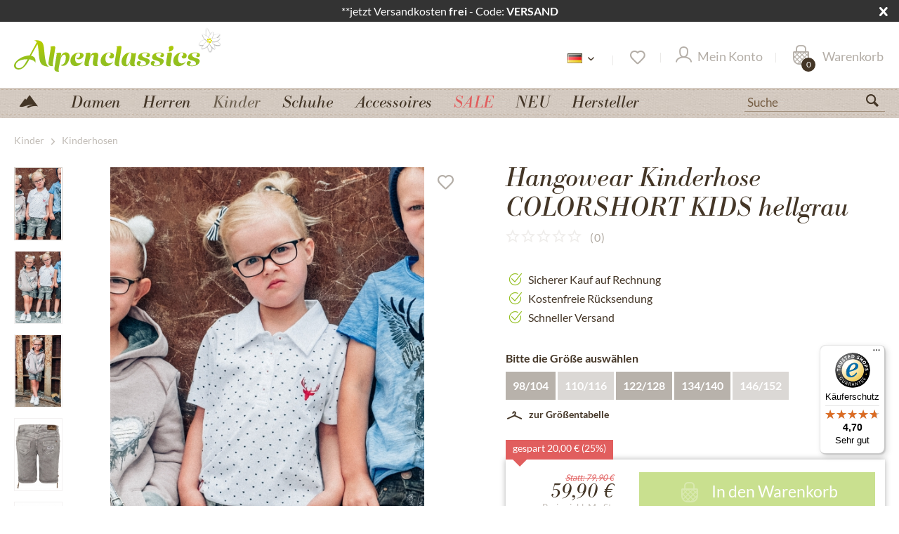

--- FILE ---
content_type: text/html; charset=UTF-8
request_url: https://www.alpenclassics.de/kinderhose-colorshort-kids-hellgrau-13308
body_size: 23996
content:
<!DOCTYPE html>
<html class="no-js" lang="de" itemscope="itemscope" itemtype="https://schema.org/WebPage">
<head>
<script type="text/javascript" src="/custom/plugins/PixEnhancedEcommerce/Resources/views/frontend/_public/src/js/cookie_management.js"></script>
<script type="text/javascript">
var all_declined = document.cookie.match('(^|;)\\s*' + "cookieDeclined" + '\\s*=\\s*([^;]+)');
var all_allowed = document.cookie.match('(^|;)\\s*' + "allowCookie" + '\\s*=\\s*([^;]+)');
var cookie_preferences = document.cookie.match('(^|;)\\s*' + "cookiePreferences" + '\\s*=\\s*([^;]+)');
var is_preference_set = false;
var use_cookie = 1;
use_cookie = 2;
if(cookie_preferences && JSON.stringify(cookie_preferences).indexOf("\\\"_ga\\\",\\\"active\\\":true") > 0) {
is_preference_set = true;
}
var idCutted = "G-W4046QXFMH".substring(2, "G-W4046QXFMH".length);
var _gat_cookie_name = "_gat_gtag_G-W4046QXFMH".replace(/-/g, "_");
var _ga_cookie_name = "_ga_" + idCutted;
if(!is_preference_set && (use_cookie === 1) && !all_allowed) {
deleteCookie(_gat_cookie_name);
deleteCookie("_ga");
deleteCookie("_gid");
deleteCookie(_ga_cookie_name);
}
</script>
<script type="text/plain" class="cmplazyload" data-cmp-vendor="s26" async src="https://www.googletagmanager.com/gtag/js?id=G-W4046QXFMH"></script>
<script type="text/javascript">
function gtag() {
dataLayer.push(arguments);
}
window.dataLayer = window.dataLayer || [];
</script>
<script type="text/plain" class="cmplazyload" data-cmp-vendor="s26">
gtag('js', new Date());
var gtagConfig = { 'allow_display_features': true};
gtagConfig.anonymize_ip = true;
gtagConfig.cookie_flags = "secure;samesite=none";
if((!all_declined && is_preference_set) || all_allowed || (use_cookie === 2)) {
gtag('config', 'G-W4046QXFMH', gtagConfig);
}
</script>
<meta charset="utf-8">
<meta name="author" content="Alpenclassics" />
<meta name="robots" content="index, follow" />
<meta name="revisit-after" content="7 days" />
<meta name="keywords" content="Hangowear,Trachten,Kinder Jeansshort,Jeansshort,Colorshort,kids,hellgrau" />
<meta name="description" content="Kinderhose COLORSHORT KIDS hellgrau online bestellen √ Versand innerhalb 24 Std.. √ Express Versand √ Kostenlose Rücksendung √ 30 Tage Geld zurück" />
<meta property="og:type" content="product" />
<meta property="og:site_name" content="Alpenclassics.de" />
<meta property="og:url" content="https://www.alpenclassics.de/kinderhose-colorshort-kids-hellgrau-13308" />
<meta property="og:title" content="Kinderhose COLORSHORT KIDS hellgrau" />
<meta property="og:description" content="Niedliche Kinderhose Colorshort Kids in Hellgrau. Hangowear führt in seiner Kinderkollektion diese frechen Shorts im Trachtenhosen-Design. Die…" />
<meta property="og:image" content="https://www.winkler-tracht-online.de/media/image/a3/cc/00/Kinder_Trachtenjeans_Hangowear_Colorshort_kids_hellgrau_1.jpg" />
<meta property="product:brand" content="Hangowear" />
<meta property="product:price" content="59,90" />
<meta property="product:product_link" content="https://www.alpenclassics.de/kinderhose-colorshort-kids-hellgrau-13308" />
<meta name="twitter:card" content="product" />
<meta name="twitter:site" content="Alpenclassics.de" />
<meta name="twitter:title" content="Kinderhose COLORSHORT KIDS hellgrau" />
<meta name="twitter:description" content="Niedliche Kinderhose Colorshort Kids in Hellgrau. Hangowear führt in seiner Kinderkollektion diese frechen Shorts im Trachtenhosen-Design. Die…" />
<meta name="twitter:image" content="https://www.winkler-tracht-online.de/media/image/a3/cc/00/Kinder_Trachtenjeans_Hangowear_Colorshort_kids_hellgrau_1.jpg" />
<meta itemprop="copyrightHolder" content="Alpenclassics.de" />
<meta itemprop="copyrightYear" content="2014" />
<meta itemprop="isFamilyFriendly" content="True" />
<meta itemprop="image" content="https://www.winkler-tracht-online.de/media/vector/7d/da/56/alpenclassics_logo.svg" />
<meta name="viewport" content="width=device-width, initial-scale=1.0">
<meta name="mobile-web-app-capable" content="yes">
<meta name="apple-mobile-web-app-title" content="Alpenclassics.de">
<meta name="apple-mobile-web-app-capable" content="yes">
<meta name="apple-mobile-web-app-status-bar-style" content="default">
<link rel="alternate" hreflang="de-DE" href="https://www.alpenclassics.de/kinderhose-colorshort-kids-hellgrau-13308" />
<link rel="alternate" hreflang="x-default" href="https://www.alpenclassics.de/kinderhose-colorshort-kids-hellgrau-13308" />
<link rel="apple-touch-icon-precomposed" href="https://www.winkler-tracht-online.de/media/image/a4/42/fa/favicon_alpenclassics.png">
<link rel="shortcut icon" href="https://www.winkler-tracht-online.de/media/image/a4/42/fa/favicon_alpenclassics.png">
<meta name="msapplication-navbutton-color" content="#93BF1F" />
<meta name="application-name" content="Alpenclassics.de" />
<meta name="msapplication-starturl" content="https://www.alpenclassics.de/" />
<meta name="msapplication-window" content="width=1024;height=768" />
<meta name="msapplication-TileImage" content="https://www.winkler-tracht-online.de/media/image/a4/42/fa/favicon_alpenclassics.png">
<meta name="msapplication-TileColor" content="#93BF1F">
<meta name="theme-color" content="#93BF1F" />
<link rel="canonical" href="https://www.alpenclassics.de/kinderhose-colorshort-kids-hellgrau-13308" />
<title itemprop="name">Hangowear Kinderhose COLORSHORT KIDS hellgrau - Alpenclassics.de</title>
<link rel="preload" href="/themes/Frontend/Responsive/frontend/_public/src/fonts/shopware.woff2?#f1a610e76e71fe1d723ab710aa752e8e" as="font" type="font/woff2" crossorigin>
<link rel="preload" href="/themes/Frontend/Alpenclassics/frontend/_public/src/fonts/BodBE.woff2" as="font" type="font/woff2" crossorigin>
<link rel="preload" href="/themes/Frontend/Alpenclassics/frontend/_public/src/fonts/Bra_reg.woff2" as="font" type="font/woff2" crossorigin>
<link rel="preload" href="/themes/Frontend/Alpenclassics/frontend/_public/src/fonts/Bra_med.woff2" as="font" type="font/woff2" crossorigin>
<link href="/web/cache/1768300759_4f44985aa63b7b94e60b203508f52f65.css" media="all" rel="stylesheet" type="text/css" />
<style>body .dig-pub--image .dig-pub--img.versandbanner_de { display:block;}</style>
<script>
if(!window.pintrk){
window.pintrk=function(){window.pintrk.queue.push(Array.prototype.slice.call(arguments))};
var n=window.pintrk;n.queue=[],n.version="3.0";
}
</script>
<script type="text/plain" class="cmplazyload" data-cmp-vendor="s49">
//if(document.cookie.indexOf('"netzp_pinteresttag","active":true') != -1) {
!function(e){
var t=document.createElement("script");t.async=!0,t.src=e;
var r=document.getElementsByTagName("script")[0];r.parentNode.insertBefore(t,r)
}("https://s.pinimg.com/ct/core.js");
//}
</script>
<script type="text/plain" class="cmplazyload" data-cmp-vendor="s7" type='text/javascript'>
function mediameetsFacebookPixelStartOnWindowLoaded (callback) {
if (document.readyState === "complete") {
callback();
} else {
window.addEventListener("load", callback);
}
}
mediameetsFacebookPixelStartOnWindowLoaded(function () {
var plugin = $('body').data('plugin_mmFbPixel');
if (typeof plugin !== "object") {
return;
}
plugin.start();
});
</script>
<script src="/custom/plugins/TanmarLazyLoading/Resources/views/frontend/_public/src/js/lazycat.js"></script>
<script>
window.dataLayer = window.dataLayer || [];
function gtag(){dataLayer.push(arguments);}
gtag("consent", "default", {ad_user_data: "denied",ad_personalization: "denied",ad_storage: "denied",wait_for_update: 500});
dataLayer.push({'event': 'default_consent'});
window._tmGoogleAdsFns = [];
</script>
<script>
var _tmOnGoogleAdsAllow = function(){
var script= document.createElement('script');
script.type = 'text/javascript';
script.src = 'https://www.googletagmanager.com/gtag/js?id=AW-1069908550';
script.async = true;
document.getElementsByTagName("head")[0].appendChild(script);
gtag('js', new Date());
gtag('config','AW-1069908550');
for(var i in window._tmGoogleAdsFns){
if(typeof window._tmGoogleAdsFns[i] == "function"){
window._tmGoogleAdsFns[i]();
}
}
};
</script>
<script>
window._tmGoogleAdsFns.push(function(){
gtag('event', 'page_view', {
'send_to': 'AW-1069908550',
'ecomm_prodid': 'COLORSHORT-KIDShellgrau-98-104',
'ecomm_pagetype': 'product',
'ecomm_totalvalue': '59.9'
});
});
</script>
</head>
<body class="is--ctl-detail is--act-index has-tanmar-reviews has-tanmar-cross-selling" >
<div data-paypalUnifiedMetaDataContainer="true"
data-paypalUnifiedRestoreOrderNumberUrl="https://www.alpenclassics.de/widgets/PaypalUnifiedOrderNumber/restoreOrderNumber"
class="is--hidden">
</div>
<span class="pix-google-tag-id is--hidden" data-pix-google-tag-id="G-W4046QXFMH"></span>
<span class="pix-google-conversion-id is--hidden" data-pix-google-conversion-id=""></span>
<span class="pix-google-exclude-ip is--hidden" data-pix-google-exclude-ip=""></span>
<span class="pix-google-exclude-backend-user" data-pix⁻google-exclude-backend-user=""></span>
<script>window.gdprAppliesGlobally=true;if(!("cmp_id" in window)){window.cmp_id=33210}if(!("cmp_params" in window)){window.cmp_params=""}if(!("cmp_host" in window)){window.cmp_host="c.delivery.consentmanager.net"}if(!("cmp_cdn" in window)){window.cmp_cdn="cdn.consentmanager.net"}if(!("cmp_cdn" in window)){window.cmp_proto="https:"}window.cmp_getsupportedLangs=function(){var b=["DE","EN","FR","IT","NO","DA","FI","ES","PT","RO","BG","ET","EL","GA","HR","LV","LT","MT","NL","PL","SV","SK","SL","CS","HU","RU","SR","ZH","TR","UK","AR","BS"];if("cmp_customlanguages" in window){for(var a=0;a<window.cmp_customlanguages.length;a++){b.push(window.cmp_customlanguages[a].l.toUpperCase())}}return b};window.cmp_getRTLLangs=function(){return["AR"]};window.cmp_getlang=function(j){if(typeof(j)!="boolean"){j=true}if(j&&typeof(cmp_getlang.usedlang)=="string"&&cmp_getlang.usedlang!==""){return cmp_getlang.usedlang}var g=window.cmp_getsupportedLangs();var c=[];var f=location.hash;var e=location.search;var a="languages" in navigator?navigator.languages:[];if(f.indexOf("cmplang=")!=-1){c.push(f.substr(f.indexOf("cmplang=")+8,2).toUpperCase())}else{if(e.indexOf("cmplang=")!=-1){c.push(e.substr(e.indexOf("cmplang=")+8,2).toUpperCase())}else{if("cmp_setlang" in window&&window.cmp_setlang!=""){c.push(window.cmp_setlang.toUpperCase())}else{if(a.length>0){for(var d=0;d<a.length;d++){c.push(a[d])}}}}}if("language" in navigator){c.push(navigator.language)}if("userLanguage" in navigator){c.push(navigator.userLanguage)}var h="";for(var d=0;d<c.length;d++){var b=c[d].toUpperCase();if(g.indexOf(b)!=-1){h=b;break}if(b.indexOf("-")!=-1){b=b.substr(0,2)}if(g.indexOf(b)!=-1){h=b;break}}if(h==""&&typeof(cmp_getlang.defaultlang)=="string"&&cmp_getlang.defaultlang!==""){return cmp_getlang.defaultlang}else{if(h==""){h="EN"}}h=h.toUpperCase();return h};(function(){var n=document;var o=window;var f="";var a="_en";if("cmp_getlang" in o){f=o.cmp_getlang().toLowerCase();if("cmp_customlanguages" in o){for(var h=0;h<o.cmp_customlanguages.length;h++){if(o.cmp_customlanguages[h].l.toUpperCase()==f.toUpperCase()){f="en";break}}}a="_"+f}var j=("cmp_proto" in o)?o.cmp_proto:"https:";var k=("cmp_ref" in o)?o.cmp_ref:location.href;var p=n.createElement("script");p.setAttribute("data-cmp-ab","1");var c="";var b="cmpdesign=";var g=b.length;if(location.hash.indexOf(b)!=-1){c=location.hash.substr(location.hash.indexOf(b)+g,9999)}else{if(location.search.indexOf(b)!=-1){c=location.search.substr(location.search.indexOf(b)+10,9999)}}if(c.indexOf("&")!=-1){c=c.substr(0,c.indexOf("&"))}p.src=j+"//"+o.cmp_host+"/delivery/cmp.php?id="+o.cmp_id+"&h="+encodeURIComponent(k)+(c!=""?"&"+b+encodeURIComponent(c):"")+"&"+("cmp_params" in o?o.cmp_params:"")+(n.cookie.length>0?"&__cmpfcc=1":"")+"&l="+f.toLowerCase()+"&o="+(new Date()).getTime();p.type="text/javascript";p.async=true;if(n.currentScript){n.currentScript.parentElement.appendChild(p)}else{if(n.body){n.body.appendChild(p)}else{var m=n.getElementsByTagName("body");if(m.length==0){m=n.getElementsByTagName("div")}if(m.length==0){m=n.getElementsByTagName("span")}if(m.length==0){m=n.getElementsByTagName("ins")}if(m.length==0){m=n.getElementsByTagName("script")}if(m.length==0){m=n.getElementsByTagName("head")}if(m.length>0){m[0].appendChild(p)}}}var p=n.createElement("script");p.src=j+"//"+o.cmp_cdn+"/delivery/js/cmp"+a+".min.js";p.type="text/javascript";p.setAttribute("data-cmp-ab","1");p.async=true;if(n.currentScript){n.currentScript.parentElement.appendChild(p)}else{if(n.body){n.body.appendChild(p)}else{var m=n.getElementsByTagName("body");if(m.length==0){m=n.getElementsByTagName("div")}if(m.length==0){m=n.getElementsByTagName("span")}if(m.length==0){m=n.getElementsByTagName("ins")}if(m.length==0){m=n.getElementsByTagName("script")}if(m.length==0){m=n.getElementsByTagName("head")}if(m.length>0){m[0].appendChild(p)}}}})();window.cmp_addFrame=function(b){if(!window.frames[b]){if(document.body){var a=document.createElement("iframe");a.style.cssText="display:none";a.name=b;document.body.appendChild(a)}else{window.setTimeout(window.cmp_addFrame,10,b)}}};window.cmp_rc=function(h){var b=document.cookie;var f="";var d=0;while(b!=""&&d<100){d++;while(b.substr(0,1)==" "){b=b.substr(1,b.length)}var g=b.substring(0,b.indexOf("="));if(b.indexOf(";")!=-1){var c=b.substring(b.indexOf("=")+1,b.indexOf(";"))}else{var c=b.substr(b.indexOf("=")+1,b.length)}if(h==g){f=c}var e=b.indexOf(";")+1;if(e==0){e=b.length}b=b.substring(e,b.length)}return(f)};window.cmp_stub=function(){var a=arguments;__cmapi.a=__cmapi.a||[];if(!a.length){return __cmapi.a}else{if(a[0]==="ping"){if(a[1]===2){a[2]({gdprApplies:gdprAppliesGlobally,cmpLoaded:false,cmpStatus:"stub",displayStatus:"hidden",apiVersion:"2.0",cmpId:31},true)}else{a[2]({gdprAppliesGlobally:gdprAppliesGlobally,cmpLoaded:false},true)}}else{if(a[0]==="getUSPData"){a[2]({version:1,uspString:window.cmp_rc("")},true)}else{if(a[0]==="getTCData"){__cmapi.a.push([].slice.apply(a))}else{if(a[0]==="addEventListener"||a[0]==="removeEventListener"){__cmapi.a.push([].slice.apply(a))}else{if(a.length==4&&a[3]===false){a[2]({},false)}else{__cmapi.a.push([].slice.apply(a))}}}}}}};window.cmp_msghandler=function(d){var a=typeof d.data==="string";try{var c=a?JSON.parse(d.data):d.data}catch(f){var c=null}if(typeof(c)==="object"&&c!==null&&"__cmpCall" in c){var b=c.__cmpCall;window.__cmp(b.command,b.parameter,function(h,g){var e={__cmpReturn:{returnValue:h,success:g,callId:b.callId}};d.source.postMessage(a?JSON.stringify(e):e,"*")})}if(typeof(c)==="object"&&c!==null&&"__cmapiCall" in c){var b=c.__cmapiCall;window.__cmapi(b.command,b.parameter,function(h,g){var e={__cmapiReturn:{returnValue:h,success:g,callId:b.callId}};d.source.postMessage(a?JSON.stringify(e):e,"*")})}if(typeof(c)==="object"&&c!==null&&"__uspapiCall" in c){var b=c.__uspapiCall;window.__uspapi(b.command,b.version,function(h,g){var e={__uspapiReturn:{returnValue:h,success:g,callId:b.callId}};d.source.postMessage(a?JSON.stringify(e):e,"*")})}if(typeof(c)==="object"&&c!==null&&"__tcfapiCall" in c){var b=c.__tcfapiCall;window.__tcfapi(b.command,b.version,function(h,g){var e={__tcfapiReturn:{returnValue:h,success:g,callId:b.callId}};d.source.postMessage(a?JSON.stringify(e):e,"*")},b.parameter)}};window.cmp_setStub=function(a){if(!(a in window)||(typeof(window[a])!=="function"&&typeof(window[a])!=="object"&&(typeof(window[a])==="undefined"||window[a]!==null))){window[a]=window.cmp_stub;window[a].msgHandler=window.cmp_msghandler;window.addEventListener("message",window.cmp_msghandler,false)}};window.cmp_addFrame("__cmapiLocator");window.cmp_addFrame("__cmpLocator");window.cmp_addFrame("__uspapiLocator");window.cmp_addFrame("__tcfapiLocator");window.cmp_setStub("__cmapi");window.cmp_setStub("__cmp");window.cmp_setStub("__tcfapi");window.cmp_setStub("__uspapi");</script>
<div id="bar_id" class="offer-bar noright nocode">
<div class="container">
<div class="offer-bar-column offer-bar-left">
**jetzt Versandkosten <b>frei</b> - Code: <b>VERSAND</b>
</div>
<i class="offer-bar-close icon--cross"></i>
</div>
</div>
<script>
if (typeof(Storage) !== "undefined") {
if (localStorage.getItem('mv_bar') != null){
document.getElementById("bar_id").style.display = "none";
}
} else {
}
</script>
<div data-paypalUnifiedMetaDataContainer="true"
data-paypalUnifiedRestoreOrderNumberUrl="https://www.alpenclassics.de/widgets/PaypalUnifiedOrderNumber/restoreOrderNumber"
class="is--hidden">
</div>
<span class="pix-google-tag-id is--hidden" data-pix-google-tag-id="G-W4046QXFMH"></span>
<span class="pix-google-conversion-id is--hidden" data-pix-google-conversion-id=""></span>
<span class="pix-google-exclude-ip is--hidden" data-pix-google-exclude-ip=""></span>
<span class="pix-google-exclude-backend-user" data-pix⁻google-exclude-backend-user=""></span>
<script>window.gdprAppliesGlobally=true;if(!("cmp_id" in window)){window.cmp_id=33210}if(!("cmp_params" in window)){window.cmp_params=""}if(!("cmp_host" in window)){window.cmp_host="c.delivery.consentmanager.net"}if(!("cmp_cdn" in window)){window.cmp_cdn="cdn.consentmanager.net"}if(!("cmp_cdn" in window)){window.cmp_proto="https:"}window.cmp_getsupportedLangs=function(){var b=["DE","EN","FR","IT","NO","DA","FI","ES","PT","RO","BG","ET","EL","GA","HR","LV","LT","MT","NL","PL","SV","SK","SL","CS","HU","RU","SR","ZH","TR","UK","AR","BS"];if("cmp_customlanguages" in window){for(var a=0;a<window.cmp_customlanguages.length;a++){b.push(window.cmp_customlanguages[a].l.toUpperCase())}}return b};window.cmp_getRTLLangs=function(){return["AR"]};window.cmp_getlang=function(j){if(typeof(j)!="boolean"){j=true}if(j&&typeof(cmp_getlang.usedlang)=="string"&&cmp_getlang.usedlang!==""){return cmp_getlang.usedlang}var g=window.cmp_getsupportedLangs();var c=[];var f=location.hash;var e=location.search;var a="languages" in navigator?navigator.languages:[];if(f.indexOf("cmplang=")!=-1){c.push(f.substr(f.indexOf("cmplang=")+8,2).toUpperCase())}else{if(e.indexOf("cmplang=")!=-1){c.push(e.substr(e.indexOf("cmplang=")+8,2).toUpperCase())}else{if("cmp_setlang" in window&&window.cmp_setlang!=""){c.push(window.cmp_setlang.toUpperCase())}else{if(a.length>0){for(var d=0;d<a.length;d++){c.push(a[d])}}}}}if("language" in navigator){c.push(navigator.language)}if("userLanguage" in navigator){c.push(navigator.userLanguage)}var h="";for(var d=0;d<c.length;d++){var b=c[d].toUpperCase();if(g.indexOf(b)!=-1){h=b;break}if(b.indexOf("-")!=-1){b=b.substr(0,2)}if(g.indexOf(b)!=-1){h=b;break}}if(h==""&&typeof(cmp_getlang.defaultlang)=="string"&&cmp_getlang.defaultlang!==""){return cmp_getlang.defaultlang}else{if(h==""){h="EN"}}h=h.toUpperCase();return h};(function(){var n=document;var o=window;var f="";var a="_en";if("cmp_getlang" in o){f=o.cmp_getlang().toLowerCase();if("cmp_customlanguages" in o){for(var h=0;h<o.cmp_customlanguages.length;h++){if(o.cmp_customlanguages[h].l.toUpperCase()==f.toUpperCase()){f="en";break}}}a="_"+f}var j=("cmp_proto" in o)?o.cmp_proto:"https:";var k=("cmp_ref" in o)?o.cmp_ref:location.href;var p=n.createElement("script");p.setAttribute("data-cmp-ab","1");var c="";var b="cmpdesign=";var g=b.length;if(location.hash.indexOf(b)!=-1){c=location.hash.substr(location.hash.indexOf(b)+g,9999)}else{if(location.search.indexOf(b)!=-1){c=location.search.substr(location.search.indexOf(b)+10,9999)}}if(c.indexOf("&")!=-1){c=c.substr(0,c.indexOf("&"))}p.src=j+"//"+o.cmp_host+"/delivery/cmp.php?id="+o.cmp_id+"&h="+encodeURIComponent(k)+(c!=""?"&"+b+encodeURIComponent(c):"")+"&"+("cmp_params" in o?o.cmp_params:"")+(n.cookie.length>0?"&__cmpfcc=1":"")+"&l="+f.toLowerCase()+"&o="+(new Date()).getTime();p.type="text/javascript";p.async=true;if(n.currentScript){n.currentScript.parentElement.appendChild(p)}else{if(n.body){n.body.appendChild(p)}else{var m=n.getElementsByTagName("body");if(m.length==0){m=n.getElementsByTagName("div")}if(m.length==0){m=n.getElementsByTagName("span")}if(m.length==0){m=n.getElementsByTagName("ins")}if(m.length==0){m=n.getElementsByTagName("script")}if(m.length==0){m=n.getElementsByTagName("head")}if(m.length>0){m[0].appendChild(p)}}}var p=n.createElement("script");p.src=j+"//"+o.cmp_cdn+"/delivery/js/cmp"+a+".min.js";p.type="text/javascript";p.setAttribute("data-cmp-ab","1");p.async=true;if(n.currentScript){n.currentScript.parentElement.appendChild(p)}else{if(n.body){n.body.appendChild(p)}else{var m=n.getElementsByTagName("body");if(m.length==0){m=n.getElementsByTagName("div")}if(m.length==0){m=n.getElementsByTagName("span")}if(m.length==0){m=n.getElementsByTagName("ins")}if(m.length==0){m=n.getElementsByTagName("script")}if(m.length==0){m=n.getElementsByTagName("head")}if(m.length>0){m[0].appendChild(p)}}}})();window.cmp_addFrame=function(b){if(!window.frames[b]){if(document.body){var a=document.createElement("iframe");a.style.cssText="display:none";a.name=b;document.body.appendChild(a)}else{window.setTimeout(window.cmp_addFrame,10,b)}}};window.cmp_rc=function(h){var b=document.cookie;var f="";var d=0;while(b!=""&&d<100){d++;while(b.substr(0,1)==" "){b=b.substr(1,b.length)}var g=b.substring(0,b.indexOf("="));if(b.indexOf(";")!=-1){var c=b.substring(b.indexOf("=")+1,b.indexOf(";"))}else{var c=b.substr(b.indexOf("=")+1,b.length)}if(h==g){f=c}var e=b.indexOf(";")+1;if(e==0){e=b.length}b=b.substring(e,b.length)}return(f)};window.cmp_stub=function(){var a=arguments;__cmapi.a=__cmapi.a||[];if(!a.length){return __cmapi.a}else{if(a[0]==="ping"){if(a[1]===2){a[2]({gdprApplies:gdprAppliesGlobally,cmpLoaded:false,cmpStatus:"stub",displayStatus:"hidden",apiVersion:"2.0",cmpId:31},true)}else{a[2]({gdprAppliesGlobally:gdprAppliesGlobally,cmpLoaded:false},true)}}else{if(a[0]==="getUSPData"){a[2]({version:1,uspString:window.cmp_rc("")},true)}else{if(a[0]==="getTCData"){__cmapi.a.push([].slice.apply(a))}else{if(a[0]==="addEventListener"||a[0]==="removeEventListener"){__cmapi.a.push([].slice.apply(a))}else{if(a.length==4&&a[3]===false){a[2]({},false)}else{__cmapi.a.push([].slice.apply(a))}}}}}}};window.cmp_msghandler=function(d){var a=typeof d.data==="string";try{var c=a?JSON.parse(d.data):d.data}catch(f){var c=null}if(typeof(c)==="object"&&c!==null&&"__cmpCall" in c){var b=c.__cmpCall;window.__cmp(b.command,b.parameter,function(h,g){var e={__cmpReturn:{returnValue:h,success:g,callId:b.callId}};d.source.postMessage(a?JSON.stringify(e):e,"*")})}if(typeof(c)==="object"&&c!==null&&"__cmapiCall" in c){var b=c.__cmapiCall;window.__cmapi(b.command,b.parameter,function(h,g){var e={__cmapiReturn:{returnValue:h,success:g,callId:b.callId}};d.source.postMessage(a?JSON.stringify(e):e,"*")})}if(typeof(c)==="object"&&c!==null&&"__uspapiCall" in c){var b=c.__uspapiCall;window.__uspapi(b.command,b.version,function(h,g){var e={__uspapiReturn:{returnValue:h,success:g,callId:b.callId}};d.source.postMessage(a?JSON.stringify(e):e,"*")})}if(typeof(c)==="object"&&c!==null&&"__tcfapiCall" in c){var b=c.__tcfapiCall;window.__tcfapi(b.command,b.version,function(h,g){var e={__tcfapiReturn:{returnValue:h,success:g,callId:b.callId}};d.source.postMessage(a?JSON.stringify(e):e,"*")},b.parameter)}};window.cmp_setStub=function(a){if(!(a in window)||(typeof(window[a])!=="function"&&typeof(window[a])!=="object"&&(typeof(window[a])==="undefined"||window[a]!==null))){window[a]=window.cmp_stub;window[a].msgHandler=window.cmp_msghandler;window.addEventListener("message",window.cmp_msghandler,false)}};window.cmp_addFrame("__cmapiLocator");window.cmp_addFrame("__cmpLocator");window.cmp_addFrame("__uspapiLocator");window.cmp_addFrame("__tcfapiLocator");window.cmp_setStub("__cmapi");window.cmp_setStub("__cmp");window.cmp_setStub("__tcfapi");window.cmp_setStub("__uspapi");</script>
<div class="page-wrap">
<noscript class="noscript-main">
<div class="alert is--warning">
<div class="alert--icon">
<i class="icon--element icon--warning"></i>
</div>
<div class="alert--content">
Um Alpenclassics.de in vollem Umfang nutzen zu k&ouml;nnen, empfehlen wir Ihnen Javascript in Ihrem Browser zu aktiveren.
</div>
</div>
</noscript>
<noscript>
<img height="1" width="1" style="display:none;" alt="" src="https://ct.pinterest.com/v3/?tid=2613188013166&noscript=1" />
</noscript>
<div id="page-top" class="skip-to-content" tabindex="-1">
<div class="container visually-hidden-focusable">
<a href="#jump-main-navigation-menu" class="skip-to-content-link">
Zum Menü springen
</a>
<a href="#jump-content-main" class="skip-to-content-link">
Zum Hauptbereich springen
</a>
</div>
</div>
<header class="header-main">
<div class="container header--navigation">
<div class="logo-main block-group" role="banner">
<div class="logo--shop block">
<a class="logo--link" href="https://www.alpenclassics.de/" title="Alpenclassics.de - zur Startseite wechseln">
<picture>
<source srcset="https://www.winkler-tracht-online.de/media/vector/7d/da/56/alpenclassics_logo.svg" media="(min-width: 78.75em)" width="296" height="64" >
<source srcset="https://www.winkler-tracht-online.de/media/vector/7d/da/56/alpenclassics_logo.svg" media="(min-width: 64em)" width="296" height="64" >
<source srcset="https://www.winkler-tracht-online.de/media/vector/7d/da/56/alpenclassics_logo.svg" media="(min-width: 48em)" width="180" height="100">
<img srcset="https://www.winkler-tracht-online.de/media/vector/7f/44/d1/alpenclassics_logo_mobile.svg" alt="Alpenclassics.de - zur Startseite wechseln" width="110" height="80" />
</picture>
</a>
</div>
</div>
<nav class="shop--navigation block-group">
<ul class="navigation--list block-group" role="menubar">
<li class="navigation--entry entry--menu-left" role="menuitem">
<a class="entry--link entry--trigger btn is--icon-left" href="#offcanvas--left" data-offcanvas="true" data-offCanvasSelector=".sidebar-main" aria-label="">
<i class="icon--menu"></i>
</a>
</li>
<li class="navigation--entry entry--search" role="menuitem" data-search="true" aria-haspopup="true" data-minLength="3">
<a class="btn entry--link entry--trigger" href="#show-hide--search" title="Suche anzeigen / schließen" aria-label="Suche anzeigen / schließen">
<i class="icon--search"></i>
<span class="search--display">Suchen</span>
</a>
<form action="/search" method="get" class="main-search--form">
<input type="search" name="sSearch" aria-label="Suche" class="main-search--field" autocomplete="off" autocapitalize="off" placeholder="Suche" maxlength="30"  />
<button type="submit" class="main-search--button" aria-label="Suchen">
<i class="icon--search"></i>
<span class="main-search--text">Suchen</span>
</button>
<div class="form--ajax-loader">&nbsp;</div>
</form>
<div class="main-search--results"></div>
</li>
<li class="navigation--entry entry--language" role="menuitem">
<div class="active-language">
<span>
<img src="/themes/Frontend/Alpenclassics/frontend/_public/src/img/languages/de2.png" title="Deutsch" alt="Deutsch" />
</span>
<i class="icon--arrow-down"></i>
</div>
<div class="other-languages">
<ul>
<li><a href="https://www.alpenclassics.co.uk/" rel="nofollow noopener">
<img src="/themes/Frontend/Alpenclassics/frontend/_public/src/img/languages/uk.png" title="Englisch" alt="Englisch" class="active" />
</a></li>
<li><a href="https://www.alpenclassics.nl/" rel="nofollow noopener">
<img src="/themes/Frontend/Alpenclassics/frontend/_public/src/img/languages/nl2.png" title="Niederländisch" alt="Niederländisch" class="active" />
</a></li>
<li><a href="https://www.alpenclassics.it/" rel="nofollow noopener">
<img src="/themes/Frontend/Alpenclassics/frontend/_public/src/img/languages/it2.png" title="Italienisch" alt="Italienisch" class="active" />
</a></li>
<li><a href="https://www.alpenclassics.at/" rel="nofollow noopener">
<img src="/themes/Frontend/Alpenclassics/frontend/_public/src/img/languages/at.png" title="Österreich" alt="Österreich" class="active"/>
</a></li>
<li><a href="https://www.alpenclassics.ch/" rel="nofollow noopener">
<img src="/themes/Frontend/Alpenclassics/frontend/_public/src/img/languages/ch.png" title="Schweiz" alt="Österreich" class="active"/>
</a></li>
</ul>
</div>
</li>

    <li class="navigation--entry entry--topbar" role="menuitem">
        
    <div class="top-bar">

        
        
            <div class="container block-group">

                
                
                    <nav class="top-bar--navigation block" role="menubar">

                        
    



    


                        
                        
                                                    

                        
                        
                    </nav>
                
            </div>
        
    </div>

    </li>
    
    <li class="navigation--entry entry--notepad" role="menuitem">
        
        <a href="https://www.alpenclassics.de/note" title="Merkzettel" aria-label="Merkzettel" class="btn">
            <i class="icon--heart"></i>
                    </a>
    </li>





            
    <li class="navigation--entry entry--account"
        role="menuitem"
        data-offcanvas="true"
        data-offCanvasSelector=".account--dropdown-navigation">
        
            <a href="https://www.alpenclassics.de/account"
               title="Mein Konto"
               aria-label="Mein Konto"
               class="btn is--icon-left entry--link account--link">
                <i class="icon--account"></i>
                                    <span class="account--display">
                        Mein Konto
                    </span>
                            </a>
        

            </li>

    



    <li class="navigation--entry entry--cart" role="menuitem">
        
        <a class="btn is--icon-left cart--link" href="https://www.alpenclassics.de/checkout/cart" title="Warenkorb" aria-label="Warenkorb">
            <span class="cart--display">
                                    Warenkorb
                            </span>
            <span aria-hidden="true" class="badge is--primary is--minimal cart--quantity is--hidden">0</span>

            <i class="icon--basket"></i>

            <span aria-hidden="true" class="cart--amount">
                0,00&nbsp;&euro; 
            </span>
        </a>
        <div class="ajax-loader">&nbsp;</div>
    </li>




</ul>
</nav>
<div tabindex="0" class="container--ajax-cart" data-collapse-cart="true" data-displayMode="offcanvas"></div>
</div>
</header>
<div id="jump-main-navigation-menu"></div>
<nav class="navigation-main">
<div class="container" data-menu-scroller="true" data-listSelector=".navigation--list.container" data-viewPortSelector=".navigation--list-wrapper">
<div class="navigation--list-wrapper">
<ul class="navigation--list container" role="menubar" itemscope="itemscope" itemtype="https://schema.org/SiteNavigationElement">
<li class="navigation--entry is--home" role="menuitem">
<a title="Startseite" aria-label="Startseite" class="navigation--link is--first" href="https://www.alpenclassics.de/" title="Startseite" aria-label="Startseite" itemprop="url">
&nbsp;
</a>
</li>
<li class="navigation--entry cat_Damen" role="menuitem">
<a class="navigation--link" href="https://www.alpenclassics.de/trachtenmode-damen/" title="Damen" itemprop="url">
<span itemprop="name">Damen</span>
</a>
</li>
<li class="navigation--entry cat_Herren" role="menuitem">
<a class="navigation--link" href="https://www.alpenclassics.de/trachtenmode-herren/" title="Herren" itemprop="url">
<span itemprop="name">Herren</span>
</a>
</li>
<li class="navigation--entry is--active cat_Kinder" role="menuitem">
<a class="navigation--link is--active" href="https://www.alpenclassics.de/trachtenmode-kinder/" title="Kinder" itemprop="url">
<span itemprop="name">Kinder</span>
</a>
</li>
<li class="navigation--entry cat_Schuhe" role="menuitem">
<a class="navigation--link" href="https://www.alpenclassics.de/trachtenschuhe/" title="Schuhe" itemprop="url">
<span itemprop="name">Schuhe</span>
</a>
</li>
<li class="navigation--entry cat_Accessoires" role="menuitem">
<a class="navigation--link" href="https://www.alpenclassics.de/trachten-accessoires/" title="Accessoires" itemprop="url">
<span itemprop="name">Accessoires</span>
</a>
</li>
<li class="navigation--entry cat_SALE" role="menuitem">
<a class="navigation--link navigation--link--sale" href="https://www.alpenclassics.de/outlet/" title="SALE" itemprop="url">
<span itemprop="name">SALE</span>
</a>
</li>
<li class="navigation--entry cat_NEU" role="menuitem">
<a class="navigation--link" href="https://www.alpenclassics.de/neu-eingetroffen/" title="NEU" itemprop="url">
<span itemprop="name">NEU</span>
</a>
</li>
<li class="navigation--entry cat_Hersteller" role="menuitem">
<a class="navigation--link" href="https://www.alpenclassics.de/hersteller" title="Hersteller" itemprop="url">
<span itemprop="name">Hersteller</span>
</a>
</li>
</ul>
</div>
<div class="advanced-menu" data-advanced-menu="true" data-hoverDelay="250">
<div class="menu--container menu_2843">
<div class="content--wrapper has--content has--teaser">
<main>
<ul class="menu--list menu--level-0 columns--3" style="width: 75%;">
<li class="menu--list-item item--level-0" style="width: 100%">
<a href="https://www.alpenclassics.de/dirndl/" class="menu--list-item-link" aria-label="Dirndl" title="Dirndl">Dirndl</a>
<ul class="menu--list menu--level-1 columns--3">
<li class="menu--list-item item--level-1">
<span class="tanmar--no--childs tanmar--no-subs">
<a href="https://www.alpenclassics.de/trachtenmode-damen/dirndl/mini-dirndl" class="menu--list-item-link" aria-label="Mini Dirndl" title="Mini Dirndl">Mini Dirndl</a>
</span>
</li>
<li class="menu--list-item item--level-1">
<span class="tanmar--no--childs tanmar--no-subs">
<a href="https://www.alpenclassics.de/midi-dirndl/" class="menu--list-item-link" aria-label="Midi Dirndl" title="Midi Dirndl">Midi Dirndl</a>
</span>
</li>
<li class="menu--list-item item--level-1">
<span class="tanmar--no--childs tanmar--no-subs">
<a href="https://www.alpenclassics.de/trachtenmode-damen/dirndl/lange-dirndl" class="menu--list-item-link" aria-label="Lange Dirndl" title="Lange Dirndl">Lange Dirndl</a>
</span>
</li>
<li class="menu--list-item item--level-1">
<span class="tanmar--no--childs tanmar--no-subs">
<a href="https://www.alpenclassics.de/trachtenmode-damen/dirndl/klassik-dirndl" class="menu--list-item-link" aria-label="Klassik Dirndl" title="Klassik Dirndl">Klassik Dirndl</a>
</span>
</li>
<li class="menu--list-item item--level-1">
<span class="tanmar--no--childs tanmar--no-subs">
<a href="https://www.alpenclassics.de/dirndlgroessen/" class="menu--list-item-link" aria-label="Dirndlgrössen" title="Dirndlgrössen">Dirndlgrössen</a>
</span>
</li>
</ul>
</li>
<li class="menu--list-item item--level-0" style="width: 100%">
<a href="https://www.alpenclassics.de/dirndl-nach-farbe/" class="menu--list-item-link" aria-label="Dirndl nach Farbe" title="Dirndl nach Farbe">Dirndl nach Farbe</a>
<ul class="menu--list menu--level-1 columns--3">
<li class="menu--list-item item--level-1">
<span class="tanmar--no--childs tanmar--no-subs">
<a href="https://www.alpenclassics.de/dirndl/schwarz/" class="menu--list-item-link" aria-label="Schwarz" title="Schwarz">Schwarz</a>
</span>
</li>
<li class="menu--list-item item--level-1">
<span class="tanmar--no--childs tanmar--no-subs">
<a href="https://www.alpenclassics.de/dirndl/blau/" class="menu--list-item-link" aria-label="Blau" title="Blau">Blau</a>
</span>
</li>
<li class="menu--list-item item--level-1">
<span class="tanmar--no--childs tanmar--no-subs">
<a href="https://www.alpenclassics.de/dirndl/rot/" class="menu--list-item-link" aria-label="Rot" title="Rot">Rot</a>
</span>
</li>
<li class="menu--list-item item--level-1">
<span class="tanmar--no--childs tanmar--no-subs">
<a href="https://www.alpenclassics.de/dirndl/gruen/" class="menu--list-item-link" aria-label="Grün" title="Grün">Grün</a>
</span>
</li>
<li class="menu--list-item item--level-1">
<span class="tanmar--no--childs tanmar--no-subs">
<a href="https://www.alpenclassics.de/dirndl/rosa-und-pink/" class="menu--list-item-link" aria-label="Rosa &amp; Pink" title="Rosa &amp; Pink">Rosa & Pink</a>
</span>
</li>
<li class="menu--list-item item--level-1">
<span class="tanmar--no--childs tanmar--no-subs">
<a href="https://www.alpenclassics.de/dirndl/braun/" class="menu--list-item-link" aria-label="Braun" title="Braun">Braun</a>
</span>
</li>
<li class="menu--list-item item--level-1">
<span class="tanmar--no--childs tanmar--no-subs">
<a href="https://www.alpenclassics.de/dirndl/grau/" class="menu--list-item-link" aria-label="Grau" title="Grau">Grau</a>
</span>
</li>
<li class="menu--list-item item--level-1">
<span class="tanmar--no--childs tanmar--no-subs">
<a href="https://www.alpenclassics.de/dirndl/beige/" class="menu--list-item-link" aria-label="Beige" title="Beige">Beige</a>
</span>
</li>
<li class="menu--list-item item--level-1">
<span class="tanmar--no--childs tanmar--no-subs">
<a href="https://www.alpenclassics.de/dirndl/silber/" class="menu--list-item-link" aria-label="Weiss" title="Weiss">Weiss</a>
</span>
</li>
</ul>
</li>
<li class="menu--list-item item--level-0" style="width: 100%">
<a href="https://www.alpenclassics.de/dirndlblusen/" class="menu--list-item-link" aria-label="Dirndlblusen" title="Dirndlblusen">Dirndlblusen</a>
<ul class="menu--list menu--level-1 columns--3">
<li class="menu--list-item item--level-1">
<span class="tanmar--no--childs tanmar--no-subs">
<a href="https://www.alpenclassics.de/dirndlblusen-weiss/" class="menu--list-item-link" aria-label="Dirndlbluse weiß" title="Dirndlbluse weiß">Dirndlbluse weiß</a>
</span>
</li>
<li class="menu--list-item item--level-1">
<span class="tanmar--no--childs tanmar--no-subs">
<a href="https://www.alpenclassics.de/dirndlblusen-creme/" class="menu--list-item-link" aria-label="Dirndlbluse creme" title="Dirndlbluse creme">Dirndlbluse creme</a>
</span>
</li>
<li class="menu--list-item item--level-1">
<span class="tanmar--no--childs tanmar--no-subs">
<a href="https://www.alpenclassics.de/dirndlbluse-schwarz/" class="menu--list-item-link" aria-label="Dirndlbluse schwarz" title="Dirndlbluse schwarz">Dirndlbluse schwarz</a>
</span>
</li>
<li class="menu--list-item item--level-1">
<span class="tanmar--no--childs tanmar--no-subs">
<a href="https://www.alpenclassics.de/trachtenmode-damen/dirndlblusen/dirndlbluse-farbig" class="menu--list-item-link" aria-label="Dirndlbluse farbig" title="Dirndlbluse farbig">Dirndlbluse farbig</a>
</span>
</li>
<li class="menu--list-item item--level-1">
<span class="tanmar--no--childs tanmar--no-subs">
<a href="https://www.alpenclassics.de/dirndlbluse-spitze/" class="menu--list-item-link" aria-label="Dirndlbluse Spitze" title="Dirndlbluse Spitze">Dirndlbluse Spitze</a>
</span>
</li>
</ul>
</li>
<li class="menu--list-item item--level-0" style="width: 100%">
<a href="https://www.alpenclassics.de/trachtenmode-damen/dirndlschuerzen" class="menu--list-item-link" aria-label="Dirndlschürzen" title="Dirndlschürzen">Dirndlschürzen</a>
<ul class="menu--list menu--level-1 columns--3">
<li class="menu--list-item item--level-1">
<span class="tanmar--no--childs tanmar--no-subs">
<a href="https://www.alpenclassics.de/trachtenmode-damen/dirndlschuerzen/dirndlschuerze-60cm" class="menu--list-item-link" aria-label="Dirndlschürze 60cm" title="Dirndlschürze 60cm">Dirndlschürze 60cm</a>
</span>
</li>
<li class="menu--list-item item--level-1">
<span class="tanmar--no--childs tanmar--no-subs">
<a href="https://www.alpenclassics.de/trachtenmode-damen/dirndlschuerzen/dirndlschuerze-70cm" class="menu--list-item-link" aria-label="Dirndlschürze 70cm" title="Dirndlschürze 70cm">Dirndlschürze 70cm</a>
</span>
</li>
<li class="menu--list-item item--level-1">
<span class="tanmar--no--childs tanmar--no-subs">
<a href="https://www.alpenclassics.de/trachtenmode-damen/dirndlschuerzen/dirndlschuerze-90cm" class="menu--list-item-link" aria-label="Dirndlschürze 90cm" title="Dirndlschürze 90cm">Dirndlschürze 90cm</a>
</span>
</li>
</ul>
</li>
<li class="menu--list-item item--level-0" style="width: 100%">
<a href="https://www.alpenclassics.de/trachtenmode-damen-unterteile/" class="menu--list-item-link" aria-label="Unterteile" title="Unterteile">Unterteile</a>
<ul class="menu--list menu--level-1 columns--3">
<li class="menu--list-item item--level-1">
<span class="tanmar--no--childs tanmar--no-subs">
<a href="https://www.alpenclassics.de/trachtenmode-damen-trachtenlederhosen/" class="menu--list-item-link" aria-label="Trachtenlederhosen" title="Trachtenlederhosen">Trachtenlederhosen</a>
</span>
</li>
<li class="menu--list-item item--level-1">
<span class="tanmar--no--childs tanmar--no-subs">
<a href="https://www.alpenclassics.de/trachtenmode-damen-trachtenjeans/" class="menu--list-item-link" aria-label="Trachtenjeanshosen" title="Trachtenjeanshosen">Trachtenjeanshosen</a>
</span>
</li>
<li class="menu--list-item item--level-1">
<span class="tanmar--no--childs tanmar--no-subs">
<a href="https://www.alpenclassics.de/trachtenroecke/" class="menu--list-item-link" aria-label="Trachtenröcke" title="Trachtenröcke">Trachtenröcke</a>
</span>
</li>
</ul>
</li>
<li class="menu--list-item item--level-0" style="width: 100%">
<a href="https://www.alpenclassics.de/trachtenmode-damen-oberteile/" class="menu--list-item-link" aria-label="Oberteile" title="Oberteile">Oberteile</a>
<ul class="menu--list menu--level-1 columns--3">
<li class="menu--list-item item--level-1">
<span class="tanmar--no--childs tanmar--no-subs">
<a href="https://www.alpenclassics.de/trachtenmode-damen-trachtenjacken/" class="menu--list-item-link" aria-label="Trachtenjacken" title="Trachtenjacken">Trachtenjacken</a>
</span>
</li>
<li class="menu--list-item item--level-1">
<span class="tanmar--no--childs tanmar--no-subs">
<a href="https://www.alpenclassics.de/trachtenmode-damen/oberteile/trachtenjacken-sportiv" class="menu--list-item-link" aria-label="Trachtenjacken sportiv" title="Trachtenjacken sportiv">Trachtenjacken sportiv</a>
</span>
</li>
<li class="menu--list-item item--level-1">
<span class="tanmar--no--childs tanmar--no-subs">
<a href="https://www.alpenclassics.de/trachtenmode-damen-trachtenstrickjacken/" class="menu--list-item-link" aria-label="Trachtenstrickjacken" title="Trachtenstrickjacken">Trachtenstrickjacken</a>
</span>
</li>
<li class="menu--list-item item--level-1">
<span class="tanmar--no--childs tanmar--no-subs">
<a href="https://www.alpenclassics.de/trachtenmode-damen-trachtenpullover/" class="menu--list-item-link" aria-label="Trachtenpullover" title="Trachtenpullover">Trachtenpullover</a>
</span>
</li>
<li class="menu--list-item item--level-1">
<span class="tanmar--no--childs tanmar--no-subs">
<a href="https://www.alpenclassics.de/trachtenblusen/" class="menu--list-item-link" aria-label="Trachtenblusen" title="Trachtenblusen">Trachtenblusen</a>
</span>
</li>
<li class="menu--list-item item--level-1">
<span class="tanmar--no--childs tanmar--no-subs">
<a href="https://www.alpenclassics.de/trachtenmode-damen-trachtenbodys/" class="menu--list-item-link" aria-label="Trachtenbodys" title="Trachtenbodys">Trachtenbodys</a>
</span>
</li>
<li class="menu--list-item item--level-1">
<span class="tanmar--no--childs tanmar--no-subs">
<a href="https://www.alpenclassics.de/trachtenmode-damen-trachten-tshirts/" class="menu--list-item-link" aria-label="Trachten T-Shirts" title="Trachten T-Shirts">Trachten T-Shirts</a>
</span>
</li>
<li class="menu--list-item item--level-1">
<span class="tanmar--no--childs tanmar--no-subs">
<a href="https://www.alpenclassics.de/trachtenmode-damen/oberteile/trachten-langarmshirt" class="menu--list-item-link" aria-label="Trachten Langarmshirt" title="Trachten Langarmshirt">Trachten Langarmshirt</a>
</span>
</li>
<li class="menu--list-item item--level-1">
<span class="tanmar--no--childs tanmar--no-subs">
<a href="https://www.alpenclassics.de/trachtenmieder/" class="menu--list-item-link" aria-label="Trachtenmieder" title="Trachtenmieder">Trachtenmieder</a>
</span>
</li>
<li class="menu--list-item item--level-1">
<span class="tanmar--no--childs tanmar--no-subs">
<a href="https://www.alpenclassics.de/trachtenmode-damen-trachtenwesten/" class="menu--list-item-link" aria-label="Trachtenwesten" title="Trachtenwesten">Trachtenwesten</a>
</span>
</li>
</ul>
</li>
<li class="menu--list-item item--level-0" style="width: 100%">
<a href="https://www.alpenclassics.de/unterwaesche/" class="menu--list-item-link" aria-label="Unterwäsche" title="Unterwäsche">Unterwäsche</a>
<ul class="menu--list menu--level-1 columns--3">
<li class="menu--list-item item--level-1">
<span class="tanmar--no--childs tanmar--no-subs">
<a href="https://www.alpenclassics.de/dirndl-bh/" class="menu--list-item-link" aria-label="Dirndl BH" title="Dirndl BH">Dirndl BH</a>
</span>
</li>
<li class="menu--list-item item--level-1">
<span class="tanmar--no--childs tanmar--no-subs">
<a href="https://www.alpenclassics.de/dirndl-unterrock/" class="menu--list-item-link" aria-label="Dirndl Unterrock" title="Dirndl Unterrock">Dirndl Unterrock</a>
</span>
</li>
<li class="menu--list-item item--level-1">
<span class="tanmar--no--childs tanmar--no-subs">
<a href="https://www.alpenclassics.de/trachtenmode-damen-unterwaesche-unterhose/" class="menu--list-item-link" aria-label="Unterhose" title="Unterhose">Unterhose</a>
</span>
</li>
</ul>
</li>
<li class="menu--list-item item--level-0" style="width: 100%">
<a href="https://www.alpenclassics.de/trachtenmode-damen-schuhe/" class="menu--list-item-link" aria-label="Trachtenschuhe" title="Trachtenschuhe">Trachtenschuhe</a>
<ul class="menu--list menu--level-1 columns--3">
<li class="menu--list-item item--level-1">
<span class="tanmar--no--childs tanmar--no-subs">
<a href="https://www.alpenclassics.de/trachtenmode-damen/trachtenschuhe/trachten-pumps" class="menu--list-item-link" aria-label="Trachten Pumps" title="Trachten Pumps">Trachten Pumps</a>
</span>
</li>
<li class="menu--list-item item--level-1">
<span class="tanmar--no--childs tanmar--no-subs">
<a href="https://www.alpenclassics.de/trachtenmode-damen/trachtenschuhe/trachten-ballerina" class="menu--list-item-link" aria-label="Trachten Ballerina" title="Trachten Ballerina">Trachten Ballerina</a>
</span>
</li>
<li class="menu--list-item item--level-1">
<span class="tanmar--no--childs tanmar--no-subs">
<a href="https://www.alpenclassics.de/cat/index/sCategory/3743" class="menu--list-item-link" aria-label="Trachten Sneaker" title="Trachten Sneaker">Trachten Sneaker</a>
</span>
</li>
<li class="menu--list-item item--level-1">
<span class="tanmar--no--childs tanmar--no-subs">
<a href="https://www.alpenclassics.de/trachtenmode-damen/trachtenschuhe/trachten-sandaletten" class="menu--list-item-link" aria-label="Trachten Sandaletten" title="Trachten Sandaletten">Trachten Sandaletten</a>
</span>
</li>
<li class="menu--list-item item--level-1">
<span class="tanmar--no--childs tanmar--no-subs">
<a href="https://www.alpenclassics.de/trachtenmode-damen-trachtenstiefel/" class="menu--list-item-link" aria-label="Trachtenstiefel" title="Trachtenstiefel">Trachtenstiefel</a>
</span>
</li>
<li class="menu--list-item item--level-1">
<span class="tanmar--no--childs tanmar--no-subs">
<a href="https://www.alpenclassics.de/trachtenmode-damen-trachtenstruempfe/" class="menu--list-item-link" aria-label="Trachtenstrümpfe" title="Trachtenstrümpfe">Trachtenstrümpfe</a>
</span>
</li>
<li class="menu--list-item item--level-1">
<span class="tanmar--no--childs tanmar--no-subs">
<a href="https://www.alpenclassics.de/damen-trachtenschuhe-pantoffeln/" class="menu--list-item-link" aria-label="Pantoffeln/Hausschuhe" title="Pantoffeln/Hausschuhe">Pantoffeln/Hausschuhe</a>
</span>
</li>
</ul>
</li>
<li class="menu--list-item item--level-0" style="width: 100%">
<a href="https://www.alpenclassics.de/dirndlschmuck/" class="menu--list-item-link" aria-label="Dirndlschmuck" title="Dirndlschmuck">Dirndlschmuck</a>
<ul class="menu--list menu--level-1 columns--3">
<li class="menu--list-item item--level-1">
<span class="tanmar--no--childs tanmar--no-subs">
<a href="https://www.alpenclassics.de/trachtenmode-damen-trachtenketten/" class="menu--list-item-link" aria-label="Trachtenketten" title="Trachtenketten">Trachtenketten</a>
</span>
</li>
<li class="menu--list-item item--level-1">
<span class="tanmar--no--childs tanmar--no-subs">
<a href="https://www.alpenclassics.de/trachtenmode-damen-trachtenarmband/" class="menu--list-item-link" aria-label="Trachtenarmband" title="Trachtenarmband">Trachtenarmband</a>
</span>
</li>
<li class="menu--list-item item--level-1">
<span class="tanmar--no--childs tanmar--no-subs">
<a href="https://www.alpenclassics.de/trachtenmode-damen-accessoires-trachtenringe/" class="menu--list-item-link" aria-label="Trachtenringe" title="Trachtenringe">Trachtenringe</a>
</span>
</li>
<li class="menu--list-item item--level-1">
<span class="tanmar--no--childs tanmar--no-subs">
<a href="https://www.alpenclassics.de/trachtenohrringe/" class="menu--list-item-link" aria-label="Trachtenohrringe" title="Trachtenohrringe">Trachtenohrringe</a>
</span>
</li>
<li class="menu--list-item item--level-1">
<span class="tanmar--no--childs tanmar--no-subs">
<a href="https://www.alpenclassics.de/trachtenmode-damen-haarschmuck/" class="menu--list-item-link" aria-label="Haarschmuck" title="Haarschmuck">Haarschmuck</a>
</span>
</li>
</ul>
</li>
<li class="menu--list-item item--level-0" style="width: 100%">
<a href="https://www.alpenclassics.de/trachtenmode-damen-accessoires/" class="menu--list-item-link" aria-label="Accessoires" title="Accessoires">Accessoires</a>
<ul class="menu--list menu--level-1 columns--3">
<li class="menu--list-item item--level-1">
<span class="tanmar--no--childs tanmar--no-subs">
<a href="https://www.alpenclassics.de/trachtenmode-damen-trachtentaschen/" class="menu--list-item-link" aria-label="Trachtentaschen" title="Trachtentaschen">Trachtentaschen</a>
</span>
</li>
<li class="menu--list-item item--level-1">
<span class="tanmar--no--childs tanmar--no-subs">
<a href="https://www.alpenclassics.de/trachtenmode-damen-trachtenguertel/" class="menu--list-item-link" aria-label="Trachtengürtel" title="Trachtengürtel">Trachtengürtel</a>
</span>
</li>
<li class="menu--list-item item--level-1">
<span class="tanmar--no--childs tanmar--no-subs">
<a href="https://www.alpenclassics.de/trachtenmode-damen-trachtenhuete-und-muetzen/" class="menu--list-item-link" aria-label="Trachtenhüte &amp; Mützen" title="Trachtenhüte &amp; Mützen">Trachtenhüte & Mützen</a>
</span>
</li>
<li class="menu--list-item item--level-1">
<span class="tanmar--no--childs tanmar--no-subs">
<a href="https://www.alpenclassics.de/trachtenmode-damen-trachtentuecher/" class="menu--list-item-link" aria-label="Trachtentücher" title="Trachtentücher">Trachtentücher</a>
</span>
</li>
<li class="menu--list-item item--level-1">
<span class="tanmar--no--childs tanmar--no-subs">
<a href="https://www.alpenclassics.de/trachtenmode-damen/accessoires/trachtencharivari" class="menu--list-item-link" aria-label="Trachtencharivari" title="Trachtencharivari">Trachtencharivari</a>
</span>
</li>
<li class="menu--list-item item--level-1">
<span class="tanmar--no--childs tanmar--no-subs">
<a href="https://www.alpenclassics.de/trachtenmode-damen/accessoires/trachtengeldboersen" class="menu--list-item-link" aria-label="Trachtengeldbörsen" title="Trachtengeldbörsen">Trachtengeldbörsen</a>
</span>
</li>
</ul>
</li>
<li class="menu--list-item item--level-0" style="width: 100%">
<span class="tanmar--no--childs">
<a href="/trachtenmode-accessoires-geschenkartikel/" class="menu--list-item-link" aria-label="Geschenkartikel" title="Geschenkartikel" target="_parent">Geschenkartikel</a>
</span>
</li>
</ul>
<div class="menu--teaser" style="width: 25%;">
<div class="ratgeber_navi" style="margin-left: 0;"><a class="ratgeber_headline" href="https://www.alpenclassics.de/ratgeber/">Ratgeber</a> <a href="https://www.alpenclassics.de/oktoberfest-guide/ubersicht.html">Oktoberfest-Guide</a> <a href="https://www.alpenclassics.de/trachten-guide/das-dirndl.html">Trachten-Guide</a> <a href="https://www.alpenclassics.de/ratgeber/oktoberfest-frisuren.html">Oktoberfest Frisuren</a> <a href="https://www.alpenclassics.de/ratgeber/dirndlblusen.html">Dirndlblusen</a> <a href="https://www.alpenclassics.de/ratgeber/lederhosen-ratgeber.html">Lederhosen Ratgeber</a> <a href="https://www.alpenclassics.de/dirndl-schleife-guide/">Dirndl Schleife</a> <br><br><br></div>
</div>
</main>
</div>
</div>
<div class="menu--container menu_2844">
<div class="content--wrapper has--content has--teaser">
<main>
<ul class="menu--list menu--level-0 columns--3" style="width: 75%;">
<li class="menu--list-item item--level-0" style="width: 100%">
<a href="https://www.alpenclassics.de/trachtenmode-herren-lederhosen-und-hosen/" class="menu--list-item-link" aria-label="Lederhosen &amp; Hosen" title="Lederhosen &amp; Hosen">Lederhosen & Hosen</a>
<ul class="menu--list menu--level-1 columns--3">
<li class="menu--list-item item--level-1">
<span class="tanmar--no--childs tanmar--no-subs">
<a href="https://www.alpenclassics.de/trachtenmode-herren-kurze-lederhosen/" class="menu--list-item-link" aria-label="Trachtenlederhosen kurz" title="Trachtenlederhosen kurz">Trachtenlederhosen kurz</a>
</span>
</li>
<li class="menu--list-item item--level-1">
<span class="tanmar--no--childs tanmar--no-subs">
<a href="https://www.alpenclassics.de/trachtenmode-herren-kniebund-lederhose/" class="menu--list-item-link" aria-label="Trachtenlederhosen Kniebund" title="Trachtenlederhosen Kniebund">Trachtenlederhosen Kniebund</a>
</span>
</li>
<li class="menu--list-item item--level-1">
<span class="tanmar--no--childs tanmar--no-subs">
<a href="https://www.alpenclassics.de/trachtenmode-herren-lederhose-lang/" class="menu--list-item-link" aria-label="Trachtenlederhosen lang" title="Trachtenlederhosen lang">Trachtenlederhosen lang</a>
</span>
</li>
<li class="menu--list-item item--level-1">
<span class="tanmar--no--childs tanmar--no-subs">
<a href="https://www.alpenclassics.de/trachtenmode-herren-trachtenjeans/" class="menu--list-item-link" aria-label="Trachtenjeans" title="Trachtenjeans">Trachtenjeans</a>
</span>
</li>
</ul>
</li>
<li class="menu--list-item item--level-0" style="width: 100%">
<a href="https://www.alpenclassics.de/trachtenmode-herren-jacken-und-westen/" class="menu--list-item-link" aria-label="Jacken &amp; Westen" title="Jacken &amp; Westen">Jacken & Westen</a>
<ul class="menu--list menu--level-1 columns--3">
<li class="menu--list-item item--level-1">
<span class="tanmar--no--childs tanmar--no-subs">
<a href="https://www.alpenclassics.de/trachtenmode-herren-trachtenjacken/" class="menu--list-item-link" aria-label="Trachtenjacken" title="Trachtenjacken">Trachtenjacken</a>
</span>
</li>
<li class="menu--list-item item--level-1">
<span class="tanmar--no--childs tanmar--no-subs">
<a href="https://www.alpenclassics.de/trachtenmode-herren-trachtenjacken-sportiv/" class="menu--list-item-link" aria-label="Trachtenjacken sportiv" title="Trachtenjacken sportiv">Trachtenjacken sportiv</a>
</span>
</li>
<li class="menu--list-item item--level-1">
<span class="tanmar--no--childs tanmar--no-subs">
<a href="https://www.alpenclassics.de/trachtenmode-herren-trachtenwesten/" class="menu--list-item-link" aria-label="Trachtenwesten" title="Trachtenwesten">Trachtenwesten</a>
</span>
</li>
<li class="menu--list-item item--level-1">
<span class="tanmar--no--childs tanmar--no-subs">
<a href="https://www.alpenclassics.de/trachtenmode-herren/jacken-westen/trachtenstrickjacken" class="menu--list-item-link" aria-label="Trachtenstrickjacken" title="Trachtenstrickjacken">Trachtenstrickjacken</a>
</span>
</li>
<li class="menu--list-item item--level-1">
<span class="tanmar--no--childs tanmar--no-subs">
<a href="https://www.alpenclassics.de/trachtenmode-herren/jacken-westen/trachtenstrickwesten" class="menu--list-item-link" aria-label="Trachtenstrickwesten" title="Trachtenstrickwesten">Trachtenstrickwesten</a>
</span>
</li>
<li class="menu--list-item item--level-1">
<span class="tanmar--no--childs tanmar--no-subs">
<a href="https://www.alpenclassics.de/trachtenmode-herren-trachtenpullover/" class="menu--list-item-link" aria-label="Trachtenpullover" title="Trachtenpullover">Trachtenpullover</a>
</span>
</li>
</ul>
</li>
<li class="menu--list-item item--level-0" style="width: 100%">
<a href="https://www.alpenclassics.de/trachtenmode-herrem-hemden-und-shirts/" class="menu--list-item-link" aria-label="Trachtenhemden" title="Trachtenhemden">Trachtenhemden</a>
<ul class="menu--list menu--level-1 columns--3">
<li class="menu--list-item item--level-1">
<span class="tanmar--no--childs tanmar--no-subs">
<a href="https://www.alpenclassics.de/trachtenmode-herren-trachtenhemden-karo/" class="menu--list-item-link" aria-label="Trachtenhemden Karo" title="Trachtenhemden Karo">Trachtenhemden Karo</a>
</span>
</li>
<li class="menu--list-item item--level-1">
<span class="tanmar--no--childs tanmar--no-subs">
<a href="https://www.alpenclassics.de/trachtenmode-herren-trachtenhemden-langarm/" class="menu--list-item-link" aria-label="Trachtenhemden Weiß" title="Trachtenhemden Weiß">Trachtenhemden Weiß</a>
</span>
</li>
<li class="menu--list-item item--level-1">
<span class="tanmar--no--childs tanmar--no-subs">
<a href="https://www.alpenclassics.de/trachtenmode-herren/trachtenhemden/trachtenhemden-pfoad" class="menu--list-item-link" aria-label="Trachtenhemden Pfoad" title="Trachtenhemden Pfoad">Trachtenhemden Pfoad</a>
</span>
</li>
<li class="menu--list-item item--level-1">
<span class="tanmar--no--childs tanmar--no-subs">
<a href="https://www.alpenclassics.de/trachtenmode-herren-trachtenhemden-stehkragen/" class="menu--list-item-link" aria-label="Trachtenhemden Stehkragen" title="Trachtenhemden Stehkragen">Trachtenhemden Stehkragen</a>
</span>
</li>
<li class="menu--list-item item--level-1">
<span class="tanmar--no--childs tanmar--no-subs">
<a href="https://www.alpenclassics.de/trachtenmode-herren/trachtenhemden/trachtenhemden-11-arm" class="menu--list-item-link" aria-label="Trachtenhemden 1/1 Arm" title="Trachtenhemden 1/1 Arm">Trachtenhemden 1/1 Arm</a>
</span>
</li>
<li class="menu--list-item item--level-1">
<span class="tanmar--no--childs tanmar--no-subs">
<a href="https://www.alpenclassics.de/trachtenmode-herren-trachtenhemden-kurzarm/" class="menu--list-item-link" aria-label="Trachtenhemden 1/2 Arm" title="Trachtenhemden 1/2 Arm">Trachtenhemden 1/2 Arm</a>
</span>
</li>
</ul>
</li>
<li class="menu--list-item item--level-0" style="width: 100%">
<a href="https://www.alpenclassics.de/trachtenmode-herren-trachtenshirts/" class="menu--list-item-link" aria-label="Shirts" title="Shirts">Shirts</a>
<ul class="menu--list menu--level-1 columns--3">
<li class="menu--list-item item--level-1">
<span class="tanmar--no--childs tanmar--no-subs">
<a href="https://www.alpenclassics.de/trachtenmode-herren/shirts/herren-t-shirts" class="menu--list-item-link" aria-label="Herren T-Shirts" title="Herren T-Shirts">Herren T-Shirts</a>
</span>
</li>
<li class="menu--list-item item--level-1">
<span class="tanmar--no--childs tanmar--no-subs">
<a href="https://www.alpenclassics.de/trachtenmode-herren/shirts/herren-langarmshirt" class="menu--list-item-link" aria-label="Herren Langarmshirt" title="Herren Langarmshirt">Herren Langarmshirt</a>
</span>
</li>
</ul>
</li>
<li class="menu--list-item item--level-0" style="width: 100%">
<a href="https://www.alpenclassics.de/trachtenmode-herren-trachtenunterwaesche/" class="menu--list-item-link" aria-label="Unterwäsche" title="Unterwäsche">Unterwäsche</a>
<ul class="menu--list menu--level-1 columns--3">
<li class="menu--list-item item--level-1">
<span class="tanmar--no--childs tanmar--no-subs">
<a href="/trachtenmode-herren-trachtenunterwaesche/" class="menu--list-item-link" aria-label="Trachtenunterwäsche" title="Trachtenunterwäsche">Trachtenunterwäsche</a>
</span>
</li>
</ul>
</li>
<li class="menu--list-item item--level-0" style="width: 100%">
<span class="tanmar--no--childs">
<a href="https://www.alpenclassics.de/trachtenmode-herren-trachtenstruempfe/" class="menu--list-item-link" aria-label="Trachtenstrümpfe" title="Trachtenstrümpfe">Trachtenstrümpfe</a>
</span>
</li>
<li class="menu--list-item item--level-0" style="width: 100%">
<a href="https://www.alpenclassics.de/trachtenmode-herren-trachtenschuhe/" class="menu--list-item-link" aria-label="Trachtenschuhe" title="Trachtenschuhe">Trachtenschuhe</a>
<ul class="menu--list menu--level-1 columns--3">
<li class="menu--list-item item--level-1">
<span class="tanmar--no--childs tanmar--no-subs">
<a href="https://www.alpenclassics.de/trachtenschuhe-sneaker/" class="menu--list-item-link" aria-label="Sneaker" title="Sneaker">Sneaker</a>
</span>
</li>
<li class="menu--list-item item--level-1">
<span class="tanmar--no--childs tanmar--no-subs">
<a href="https://www.alpenclassics.de/trachtenmode-herren/trachtenschuhe/haferl" class="menu--list-item-link" aria-label="Haferl" title="Haferl">Haferl</a>
</span>
</li>
<li class="menu--list-item item--level-1">
<span class="tanmar--no--childs tanmar--no-subs">
<a href="https://www.alpenclassics.de/trachtenmode-herren/trachtenschuhe/halbschuhe" class="menu--list-item-link" aria-label="Halbschuhe" title="Halbschuhe">Halbschuhe</a>
</span>
</li>
<li class="menu--list-item item--level-1">
<span class="tanmar--no--childs tanmar--no-subs">
<a href="https://www.alpenclassics.de/trachtenmode-herren/trachtenschuhe/stiefel" class="menu--list-item-link" aria-label="Stiefel" title="Stiefel">Stiefel</a>
</span>
</li>
<li class="menu--list-item item--level-1">
<span class="tanmar--no--childs tanmar--no-subs">
<a href="https://www.alpenclassics.de/trachtenmode-herren/trachtenschuhe/slipper" class="menu--list-item-link" aria-label="Slipper" title="Slipper">Slipper</a>
</span>
</li>
<li class="menu--list-item item--level-1">
<span class="tanmar--no--childs tanmar--no-subs">
<a href="https://www.alpenclassics.de/trachtenmode-herren/trachtenschuhe/pantoffeln" class="menu--list-item-link" aria-label="Pantoffeln" title="Pantoffeln">Pantoffeln</a>
</span>
</li>
</ul>
</li>
<li class="menu--list-item item--level-0" style="width: 100%">
<a href="https://www.alpenclassics.de/trachtenmode-herren-accessoires/" class="menu--list-item-link" aria-label="Accessoires" title="Accessoires">Accessoires</a>
<ul class="menu--list menu--level-1 columns--3">
<li class="menu--list-item item--level-1">
<span class="tanmar--no--childs tanmar--no-subs">
<a href="https://www.alpenclassics.de/trachtenmode-herren-trachtencharivaris/" class="menu--list-item-link" aria-label="Trachtencharivaris" title="Trachtencharivaris">Trachtencharivaris</a>
</span>
</li>
<li class="menu--list-item item--level-1">
<span class="tanmar--no--childs tanmar--no-subs">
<a href="https://www.alpenclassics.de/trachtenmode-herren-trachtenhuete-und-muetzen/" class="menu--list-item-link" aria-label="Trachtenhüte &amp; Mützen" title="Trachtenhüte &amp; Mützen">Trachtenhüte & Mützen</a>
</span>
</li>
<li class="menu--list-item item--level-1">
<span class="tanmar--no--childs tanmar--no-subs">
<a href="https://www.alpenclassics.de/trachtenmode-herren-trachtenguertel/" class="menu--list-item-link" aria-label="Trachtengürtel" title="Trachtengürtel">Trachtengürtel</a>
</span>
</li>
<li class="menu--list-item item--level-1">
<span class="tanmar--no--childs tanmar--no-subs">
<a href="https://www.alpenclassics.de/trachtenmode-herren-hosentraeger/" class="menu--list-item-link" aria-label="Hosenträger" title="Hosenträger">Hosenträger</a>
</span>
</li>
<li class="menu--list-item item--level-1">
<span class="tanmar--no--childs tanmar--no-subs">
<a href="https://www.alpenclassics.de/trachtenmode-herren/accessoires/trachtengeldboersen" class="menu--list-item-link" aria-label="Trachtengeldbörsen" title="Trachtengeldbörsen">Trachtengeldbörsen</a>
</span>
</li>
</ul>
</li>
<li class="menu--list-item item--level-0" style="width: 100%">
<span class="tanmar--no--childs">
<a href="/trachtenmode-accessoires-geschenkartikel/" class="menu--list-item-link" aria-label="Geschenkartikel" title="Geschenkartikel">Geschenkartikel</a>
</span>
</li>
</ul>
<div class="menu--teaser" style="width: 25%;">
<div class="ratgeber_navi"><a class="ratgeber_headline" href="https://www.alpenclassics.de/ratgeber/">Ratgeber</a> <a href="https://www.alpenclassics.de/oktoberfest-guide/ubersicht.html">Oktoberfest-Guide</a> <a href="https://www.alpenclassics.de/trachten-guide/das-dirndl.html">Trachten-Guide</a> <a href="https://www.alpenclassics.de/ratgeber/oktoberfest-frisuren.html">Oktoberfest Frisuren</a> <a href="https://www.alpenclassics.de/ratgeber/dirndlblusen.html">Dirndlblusen</a> <a href="https://www.alpenclassics.de/ratgeber/lederhosen-ratgeber.html">Lederhosen Ratgeber</a> <a href="https://www.alpenclassics.de/dirndl-schleife-guide/">Dirndl Schleife</a></div>
</div>
</main>
</div>
</div>
<div class="menu--container menu_2845">
<div class="content--wrapper has--content">
<main>
<ul class="menu--list menu--level-0 columns--4" style="width: 100%;">
<li class="menu--list-item item--level-0" style="width: 100%">
<span class="tanmar--no--childs tanmar--no-subs">
<a href="https://www.alpenclassics.de/kinderdirndl/" class="menu--list-item-link" aria-label="Kinderdirndl" title="Kinderdirndl">Kinderdirndl</a>
</span>
</li>
<li class="menu--list-item item--level-0" style="width: 100%">
<span class="tanmar--no--childs tanmar--no-subs">
<a href="https://www.alpenclassics.de/kinderhemden-shirts/" class="menu--list-item-link" aria-label="Kinderhemden | Shirts" title="Kinderhemden | Shirts">Kinderhemden | Shirts</a>
</span>
</li>
<li class="menu--list-item item--level-0" style="width: 100%">
<span class="tanmar--no--childs tanmar--no-subs">
<a href="https://www.alpenclassics.de/kinderjacken-westen/" class="menu--list-item-link" aria-label="Kinderjacken | Westen" title="Kinderjacken | Westen">Kinderjacken | Westen</a>
</span>
</li>
<li class="menu--list-item item--level-0" style="width: 100%">
<span class="tanmar--no--childs tanmar--no-subs">
<a href="https://www.alpenclassics.de/kinderlederhosen-und-kinderjeanshosen/" class="menu--list-item-link" aria-label="Kinderhosen" title="Kinderhosen">Kinderhosen</a>
</span>
</li>
<li class="menu--list-item item--level-0" style="width: 100%">
<span class="tanmar--no--childs tanmar--no-subs">
<a href="https://www.alpenclassics.de/trachtenmode-kinder/kindertrachtenschuhe" class="menu--list-item-link" aria-label="Kindertrachtenschuhe" title="Kindertrachtenschuhe">Kindertrachtenschuhe</a>
</span>
</li>
<li class="menu--list-item item--level-0" style="width: 100%">
<span class="tanmar--no--childs tanmar--no-subs">
<a href="https://www.alpenclassics.de/trachtenmode-kinder/kinder-accessoires" class="menu--list-item-link" aria-label="Kinder Accessoires" title="Kinder Accessoires">Kinder Accessoires</a>
</span>
</li>
</ul>
</main>
</div>
</div>
<div class="menu--container menu_2846">
<div class="content--wrapper has--content">
<main>
<ul class="menu--list menu--level-0 columns--4" style="width: 100%;">
<li class="menu--list-item item--level-0" style="width: 100%">
<span class="tanmar--no--childs tanmar--no-subs">
<a href="/trachtenmode-damen-schuhe/" class="menu--list-item-link" aria-label="Damen" title="Damen">Damen</a>
</span>
</li>
<li class="menu--list-item item--level-0" style="width: 100%">
<span class="tanmar--no--childs tanmar--no-subs">
<a href="/trachtenmode-herren-trachtenschuhe/" class="menu--list-item-link" aria-label="Herren" title="Herren">Herren</a>
</span>
</li>
<li class="menu--list-item item--level-0" style="width: 100%">
<span class="tanmar--no--childs tanmar--no-subs">
<a href="https://www.alpenclassics.de/trachtenschuhe-haferl/" class="menu--list-item-link" aria-label="Haferl" title="Haferl">Haferl</a>
</span>
</li>
<li class="menu--list-item item--level-0" style="width: 100%">
<span class="tanmar--no--childs tanmar--no-subs">
<a href="https://www.alpenclassics.de/trachtenschuhe/ballerina" class="menu--list-item-link" aria-label="Ballerina" title="Ballerina">Ballerina</a>
</span>
</li>
<li class="menu--list-item item--level-0" style="width: 100%">
<span class="tanmar--no--childs tanmar--no-subs">
<a href="https://www.alpenclassics.de/trachtenschuhe/pumps" class="menu--list-item-link" aria-label="Pumps" title="Pumps">Pumps</a>
</span>
</li>
<li class="menu--list-item item--level-0" style="width: 100%">
<span class="tanmar--no--childs tanmar--no-subs">
<a href="https://www.alpenclassics.de/trachtenschuhe/sneaker" class="menu--list-item-link" aria-label="Sneaker" title="Sneaker">Sneaker</a>
</span>
</li>
<li class="menu--list-item item--level-0" style="width: 100%">
<span class="tanmar--no--childs tanmar--no-subs">
<a href="https://www.alpenclassics.de/trachtenschuhe/slipper" class="menu--list-item-link" aria-label="Slipper" title="Slipper">Slipper</a>
</span>
</li>
<li class="menu--list-item item--level-0" style="width: 100%">
<span class="tanmar--no--childs tanmar--no-subs">
<a href="https://www.alpenclassics.de/trachtenschuhe/pantoffeln" class="menu--list-item-link" aria-label="Pantoffeln" title="Pantoffeln">Pantoffeln</a>
</span>
</li>
<li class="menu--list-item item--level-0" style="width: 100%">
<span class="tanmar--no--childs tanmar--no-subs">
<a href="https://www.alpenclassics.de/trachtenschuhe/stiefel-stiefeletten" class="menu--list-item-link" aria-label="Stiefel &amp; Stiefeletten" title="Stiefel &amp; Stiefeletten">Stiefel & Stiefeletten</a>
</span>
</li>
<li class="menu--list-item item--level-0" style="width: 100%">
<span class="tanmar--no--childs tanmar--no-subs">
<a href="https://www.alpenclassics.de/trachtenschuhe/sandalen-sandaletten" class="menu--list-item-link" aria-label="Sandalen &amp; Sandaletten" title="Sandalen &amp; Sandaletten">Sandalen & Sandaletten</a>
</span>
</li>
<li class="menu--list-item item--level-0" style="width: 100%">
<span class="tanmar--no--childs tanmar--no-subs">
<a href="https://www.alpenclassics.de/trachtenschuhe/halbschuhe" class="menu--list-item-link" aria-label="Halbschuhe" title="Halbschuhe">Halbschuhe</a>
</span>
</li>
</ul>
</main>
</div>
</div>
<div class="menu--container menu_2847">
<div class="content--wrapper has--content">
<main>
<ul class="menu--list menu--level-0 columns--4" style="width: 100%;">
<li class="menu--list-item item--level-0" style="width: 100%">
<span class="tanmar--no--childs tanmar--no-subs">
<a href="https://www.alpenclassics.de/trachtenmode-damen-trachtenketten/" class="menu--list-item-link" aria-label="Trachtenketten" title="Trachtenketten">Trachtenketten</a>
</span>
</li>
<li class="menu--list-item item--level-0" style="width: 100%">
<span class="tanmar--no--childs tanmar--no-subs">
<a href="https://www.alpenclassics.de/trachtenmode-damen-trachtentaschen/" class="menu--list-item-link" aria-label="Trachtentaschen" title="Trachtentaschen">Trachtentaschen</a>
</span>
</li>
<li class="menu--list-item item--level-0" style="width: 100%">
<span class="tanmar--no--childs tanmar--no-subs">
<a href="https://www.alpenclassics.de/trachten-accessoires/trachtenguertel" class="menu--list-item-link" aria-label="Trachtengürtel" title="Trachtengürtel">Trachtengürtel</a>
</span>
</li>
<li class="menu--list-item item--level-0" style="width: 100%">
<span class="tanmar--no--childs tanmar--no-subs">
<a href="https://www.alpenclassics.de/trachten-accessoires/trachtencharivari" class="menu--list-item-link" aria-label="Trachtencharivari" title="Trachtencharivari">Trachtencharivari</a>
</span>
</li>
<li class="menu--list-item item--level-0" style="width: 100%">
<span class="tanmar--no--childs tanmar--no-subs">
<a href="https://www.alpenclassics.de/trachten-accessoires/trachtenhuete-muetzen" class="menu--list-item-link" aria-label="Trachtenhüte &amp; Mützen" title="Trachtenhüte &amp; Mützen">Trachtenhüte & Mützen</a>
</span>
</li>
<li class="menu--list-item item--level-0" style="width: 100%">
<span class="tanmar--no--childs tanmar--no-subs">
<a href="/trachtenmode-damen/dirndlschmuck/trachtenarmband" class="menu--list-item-link" aria-label="Trachtenarmbänder" title="Trachtenarmbänder">Trachtenarmbänder</a>
</span>
</li>
<li class="menu--list-item item--level-0" style="width: 100%">
<span class="tanmar--no--childs tanmar--no-subs">
<a href="/trachtenmode-damen/dirndlschmuck/trachtenringe" class="menu--list-item-link" aria-label="Trachtenringe" title="Trachtenringe">Trachtenringe</a>
</span>
</li>
<li class="menu--list-item item--level-0" style="width: 100%">
<span class="tanmar--no--childs tanmar--no-subs">
<a href="https://www.alpenclassics.de/trachtenohrring/" class="menu--list-item-link" aria-label="Trachtenohrringe" title="Trachtenohrringe">Trachtenohrringe</a>
</span>
</li>
<li class="menu--list-item item--level-0" style="width: 100%">
<span class="tanmar--no--childs tanmar--no-subs">
<a href="/trachtenmode-damen/dirndlschmuck/haarschmuck" class="menu--list-item-link" aria-label="Haarschmuck" title="Haarschmuck">Haarschmuck</a>
</span>
</li>
<li class="menu--list-item item--level-0" style="width: 100%">
<span class="tanmar--no--childs tanmar--no-subs">
<a href="/trachtenmode-herren-hosentraeger/" class="menu--list-item-link" aria-label="Trachtenhosenträger" title="Trachtenhosenträger">Trachtenhosenträger</a>
</span>
</li>
<li class="menu--list-item item--level-0" style="width: 100%">
<span class="tanmar--no--childs tanmar--no-subs">
<a href="/trachtenmode-damen/accessoires/trachtenschals" class="menu--list-item-link" aria-label="Trachtentücher" title="Trachtentücher">Trachtentücher</a>
</span>
</li>
<li class="menu--list-item item--level-0" style="width: 100%">
<span class="tanmar--no--childs tanmar--no-subs">
<a href="https://www.alpenclassics.de/trachten-accessoires/trachtengeldboersen" class="menu--list-item-link" aria-label="Trachtengeldbörsen" title="Trachtengeldbörsen">Trachtengeldbörsen</a>
</span>
</li>
<li class="menu--list-item item--level-0" style="width: 100%">
<span class="tanmar--no--childs tanmar--no-subs">
<a href="https://www.alpenclassics.de/trachtenmode-accessoires-geschenkartikel/" class="menu--list-item-link" aria-label="Geschenkartikel" title="Geschenkartikel">Geschenkartikel</a>
</span>
</li>
</ul>
</main>
</div>
</div>
<div class="menu--container menu_2848">
<div class="content--wrapper has--content">
<main>
<ul class="menu--list menu--level-0 columns--4" style="width: 100%;">
<li class="menu--list-item item--level-0" style="width: 100%">
<a href="https://www.alpenclassics.de/damen-outlet/" class="menu--list-item-link" aria-label="DAMEN" title="DAMEN">DAMEN</a>
<ul class="menu--list menu--level-1 columns--4">
<li class="menu--list-item item--level-1">
<span class="tanmar--no--childs tanmar--no-subs">
<a href="https://www.alpenclassics.de/dirndl-outlet/" class="menu--list-item-link" aria-label="Dirndl Outlet" title="Dirndl Outlet">Dirndl Outlet</a>
</span>
</li>
<li class="menu--list-item item--level-1">
<span class="tanmar--no--childs tanmar--no-subs">
<a href="https://www.alpenclassics.de/dirndlblusen-outlet/" class="menu--list-item-link" aria-label="Dirndlblusen" title="Dirndlblusen">Dirndlblusen</a>
</span>
</li>
<li class="menu--list-item item--level-1">
<span class="tanmar--no--childs tanmar--no-subs">
<a href="https://www.alpenclassics.de/dirndlschuerzen-outlet/" class="menu--list-item-link" aria-label="Dirndlschürzen" title="Dirndlschürzen">Dirndlschürzen</a>
</span>
</li>
<li class="menu--list-item item--level-1">
<span class="tanmar--no--childs tanmar--no-subs">
<a href="https://www.alpenclassics.de/trachtenshirts-outlet/" class="menu--list-item-link" aria-label="Trachtenshirts | Pullover" title="Trachtenshirts | Pullover">Trachtenshirts | Pullover</a>
</span>
</li>
<li class="menu--list-item item--level-1">
<span class="tanmar--no--childs tanmar--no-subs">
<a href="https://www.alpenclassics.de/trachtenblusen-outlet/" class="menu--list-item-link" aria-label="Trachtenblusen" title="Trachtenblusen">Trachtenblusen</a>
</span>
</li>
<li class="menu--list-item item--level-1">
<span class="tanmar--no--childs tanmar--no-subs">
<a href="https://www.alpenclassics.de/sale/damen/trachtenmieder" class="menu--list-item-link" aria-label="Trachtenmieder" title="Trachtenmieder">Trachtenmieder</a>
</span>
</li>
<li class="menu--list-item item--level-1">
<span class="tanmar--no--childs tanmar--no-subs">
<a href="https://www.alpenclassics.de/sale/damen/trachtenroecke" class="menu--list-item-link" aria-label="Trachtenröcke" title="Trachtenröcke">Trachtenröcke</a>
</span>
</li>
<li class="menu--list-item item--level-1">
<span class="tanmar--no--childs tanmar--no-subs">
<a href="https://www.alpenclassics.de/hosen-outlet/" class="menu--list-item-link" aria-label="Trachtenlederhosen | Hosen" title="Trachtenlederhosen | Hosen">Trachtenlederhosen | Hosen</a>
</span>
</li>
<li class="menu--list-item item--level-1">
<span class="tanmar--no--childs tanmar--no-subs">
<a href="https://www.alpenclassics.de/strickjacken-outlet/" class="menu--list-item-link" aria-label="Trachtenjacken | Strickjacken" title="Trachtenjacken | Strickjacken">Trachtenjacken | Strickjacken</a>
</span>
</li>
<li class="menu--list-item item--level-1">
<span class="tanmar--no--childs tanmar--no-subs">
<a href="https://www.alpenclassics.de/trachtenschuhe-outlet/" class="menu--list-item-link" aria-label="Trachtenschuhe" title="Trachtenschuhe">Trachtenschuhe</a>
</span>
</li>
<li class="menu--list-item item--level-1">
<span class="tanmar--no--childs tanmar--no-subs">
<a href="https://www.alpenclassics.de/trachten-accessoires-outlet/" class="menu--list-item-link" aria-label="Trachten Accessoires" title="Trachten Accessoires">Trachten Accessoires</a>
</span>
</li>
</ul>
</li>
<li class="menu--list-item item--level-0" style="width: 100%">
<a href="https://www.alpenclassics.de/herren-outlet/" class="menu--list-item-link" aria-label="HERREN" title="HERREN">HERREN</a>
<ul class="menu--list menu--level-1 columns--4">
<li class="menu--list-item item--level-1">
<span class="tanmar--no--childs tanmar--no-subs">
<a href="https://www.alpenclassics.de/trachtenhemden-shirts-outlet/" class="menu--list-item-link" aria-label="Trachtenhemden" title="Trachtenhemden">Trachtenhemden</a>
</span>
</li>
<li class="menu--list-item item--level-1">
<span class="tanmar--no--childs tanmar--no-subs">
<a href="https://www.alpenclassics.de/sale/herren/trachtenshirts-pullover" class="menu--list-item-link" aria-label="Trachtenshirts | Pullover" title="Trachtenshirts | Pullover">Trachtenshirts | Pullover</a>
</span>
</li>
<li class="menu--list-item item--level-1">
<span class="tanmar--no--childs tanmar--no-subs">
<a href="https://www.alpenclassics.de/trachten-lederhosen-outlet/" class="menu--list-item-link" aria-label="Trachtenl Lederhosen | Hosen" title="Trachtenl Lederhosen | Hosen">Trachtenl Lederhosen | Hosen</a>
</span>
</li>
<li class="menu--list-item item--level-1">
<span class="tanmar--no--childs tanmar--no-subs">
<a href="https://www.alpenclassics.de/trachten-westen-jacken-outlet/" class="menu--list-item-link" aria-label="Trachtenwesten" title="Trachtenwesten">Trachtenwesten</a>
</span>
</li>
<li class="menu--list-item item--level-1">
<span class="tanmar--no--childs tanmar--no-subs">
<a href="https://www.alpenclassics.de/sale/herren/trachtenjacken" class="menu--list-item-link" aria-label="Trachtenjacken" title="Trachtenjacken">Trachtenjacken</a>
</span>
</li>
<li class="menu--list-item item--level-1">
<span class="tanmar--no--childs tanmar--no-subs">
<a href="https://www.alpenclassics.de/trachten-schuhe-accessoires-outlet/" class="menu--list-item-link" aria-label="Trachten Schuhe | Accessoires" title="Trachten Schuhe | Accessoires">Trachten Schuhe | Accessoires</a>
</span>
</li>
<li class="menu--list-item item--level-1">
<span class="tanmar--no--childs tanmar--no-subs">
<a href="https://www.alpenclassics.de/sale/herren/herren-unterwaesche" class="menu--list-item-link" aria-label="Herren Unterwäsche" title="Herren Unterwäsche">Herren Unterwäsche</a>
</span>
</li>
</ul>
</li>
<li class="menu--list-item item--level-0" style="width: 100%">
<span class="tanmar--no--childs">
<a href="https://www.alpenclassics.de/sale/kinder" class="menu--list-item-link" aria-label="Kinder" title="Kinder">Kinder</a>
</span>
</li>
</ul>
</main>
</div>
</div>
<div class="menu--container menu_4609">
</div>
<div class="menu--container menu_4205">
<div class="button-container">
<a class="button--category" href="https://www.alpenclassics.de/hersteller" title="Hersteller" >
<i class="icon--arrow-right"></i>
Hersteller
</a>
<span class="button--close">
<i class="icon--cross"></i>
</span>
</div>
<div class="menu-tm-supplier content--wrapper has--content">
<ul class="menu--list hersteller_menu menu--level-0 columns--5" style="width: 100%">
<li class="menu--list-item item--level-0" style="width: 100%">
<a class="menu--list-item-link" href="https://www.alpenclassics.de/hersteller/almgwand"><span>Almgwand</span></a>
</li>
<li class="menu--list-item item--level-0" style="width: 100%">
<a class="menu--list-item-link" href="https://www.alpenclassics.de/hersteller/almsach"><span>Almsach</span></a>
</li>
<li class="menu--list-item item--level-0" style="width: 100%">
<a class="menu--list-item-link" href="https://www.alpenclassics.de/alp-1964/"><span>ALP 1964</span></a>
</li>
<li class="menu--list-item item--level-0" style="width: 100%">
<a class="menu--list-item-link" href="https://www.alpenclassics.de/alpenfee/"><span>Alpenfee</span></a>
</li>
<li class="menu--list-item item--level-0" style="width: 100%">
<a class="menu--list-item-link" href="https://www.alpenclassics.de/alpenwahn/"><span>Alpenwahn</span></a>
</li>
<li class="menu--list-item item--level-0" style="width: 100%">
<a class="menu--list-item-link" href="https://www.alpenclassics.de/alpspur/"><span>AlpSpur</span></a>
</li>
<li class="menu--list-item item--level-0" style="width: 100%">
<a class="menu--list-item-link" href="https://www.alpenclassics.de/andrea-conti/"><span>Andrea Conti</span></a>
</li>
<li class="menu--list-item item--level-0" style="width: 100%">
<a class="menu--list-item-link" href="https://www.alpenclassics.de/astrifa/"><span>Astrifa</span></a>
</li>
<li class="menu--list-item item--level-0" style="width: 100%">
<a class="menu--list-item-link" href="https://www.alpenclassics.de/bergheimer/"><span>Bergheimer</span></a>
</li>
<li class="menu--list-item item--level-0" style="width: 100%">
<a class="menu--list-item-link" href="https://www.alpenclassics.de/esgano/"><span>Esgano</span></a>
</li>
<li class="menu--list-item item--level-0" style="width: 100%">
<a class="menu--list-item-link" href="https://www.alpenclassics.de/hersteller/faustmann"><span>Faustmann</span></a>
</li>
<li class="menu--list-item item--level-0" style="width: 100%">
<a class="menu--list-item-link" href="https://www.alpenclassics.de/hersteller/florett"><span>Florett</span></a>
</li>
<li class="menu--list-item item--level-0" style="width: 100%">
<a class="menu--list-item-link" href="https://www.alpenclassics.de/genuins/"><span>Genuins</span></a>
</li>
<li class="menu--list-item item--level-0" style="width: 100%">
<a class="menu--list-item-link" href="https://www.alpenclassics.de/gipfelstuermer/"><span>Gipfelstürmer</span></a>
</li>
<li class="menu--list-item item--level-0" style="width: 100%">
<a class="menu--list-item-link" href="https://www.alpenclassics.de/gottstein/"><span>Gottstein</span></a>
</li>
<li class="menu--list-item item--level-0" style="width: 100%">
<a class="menu--list-item-link" href="https://www.alpenclassics.de/gwandler/"><span>Gwandler</span></a>
</li>
<li class="menu--list-item item--level-0" style="width: 100%">
<a class="menu--list-item-link" href="https://www.alpenclassics.de/hammerschmid/"><span>Hammerschmid</span></a>
</li>
<li class="menu--list-item item--level-0" style="width: 100%">
<a class="menu--list-item-link" href="https://www.alpenclassics.de/hangowear/"><span>Hangowear</span></a>
</li>
<li class="menu--list-item item--level-0" style="width: 100%">
<a class="menu--list-item-link" href="https://www.alpenclassics.de/herbert-hahn/"><span>Herbert Hahn</span></a>
</li>
<li class="menu--list-item item--level-0" style="width: 100%">
<a class="menu--list-item-link" href="https://www.alpenclassics.de/hirschkogel/"><span>Hirschkogel</span></a>
</li>
<li class="menu--list-item item--level-0" style="width: 100%">
<a class="menu--list-item-link" href="https://www.alpenclassics.de/hodalump/"><span>Hodalump</span></a>
</li>
<li class="menu--list-item item--level-0" style="width: 100%">
<a class="menu--list-item-link" href="https://www.alpenclassics.de/huber/"><span>Huber</span></a>
</li>
<li class="menu--list-item item--level-0" style="width: 100%">
<a class="menu--list-item-link" href="https://www.alpenclassics.de/jd/"><span>JD</span></a>
</li>
<li class="menu--list-item item--level-0" style="width: 100%">
<a class="menu--list-item-link" href="https://www.alpenclassics.de/hersteller/krueger"><span>Krüger Dirndl</span></a>
</li>
<li class="menu--list-item item--level-0" style="width: 100%">
<a class="menu--list-item-link" href="https://www.alpenclassics.de/lady-edelweiss/"><span>Lady Edelweiss</span></a>
</li>
<li class="menu--list-item item--level-0" style="width: 100%">
<a class="menu--list-item-link" href="https://www.alpenclassics.de/leder-fein/"><span>Leder FEIN</span></a>
</li>
<li class="menu--list-item item--level-0" style="width: 100%">
<a class="menu--list-item-link" href="https://www.alpenclassics.de/lusana/"><span>Lusana</span></a>
</li>
<li class="menu--list-item item--level-0" style="width: 100%">
<a class="menu--list-item-link" href="https://www.alpenclassics.de/maddox/"><span>Maddox</span></a>
</li>
<li class="menu--list-item item--level-0" style="width: 100%">
<a class="menu--list-item-link" href="https://www.alpenclassics.de/manid/"><span>manid</span></a>
</li>
<li class="menu--list-item item--level-0" style="width: 100%">
<a class="menu--list-item-link" href="https://www.alpenclassics.de/hersteller/marjo"><span>Marjo</span></a>
</li>
<li class="menu--list-item item--level-0" style="width: 100%">
<a class="menu--list-item-link" href="https://www.alpenclassics.de/mayori/"><span>Mayori</span></a>
</li>
<li class="menu--list-item item--level-0" style="width: 100%">
<a class="menu--list-item-link" href="https://www.alpenclassics.de/hersteller/mey"><span>MEY</span></a>
</li>
<li class="menu--list-item item--level-0" style="width: 100%">
<a class="menu--list-item-link" href="https://www.alpenclassics.de/my-choice/"><span>My Choice</span></a>
</li>
<li class="menu--list-item item--level-0" style="width: 100%">
<a class="menu--list-item-link" href="https://www.alpenclassics.de/os-trachten/"><span>OS-Trachten</span></a>
</li>
<li class="menu--list-item item--level-0" style="width: 100%">
<a class="menu--list-item-link" href="https://www.alpenclassics.de/pierre-marcel/"><span>Pierre Marcel</span></a>
</li>
<li class="menu--list-item item--level-0" style="width: 100%">
<a class="menu--list-item-link" href="https://www.alpenclassics.de/hersteller/piz-palue"><span>Piz Palü</span></a>
</li>
<li class="menu--list-item item--level-0" style="width: 100%">
<a class="menu--list-item-link" href="https://www.alpenclassics.de/purset/"><span>Purset</span></a>
</li>
<li class="menu--list-item item--level-0" style="width: 100%">
<a class="menu--list-item-link" href="https://www.alpenclassics.de/ratschkatl/"><span>Ratschkatl</span></a>
</li>
<li class="menu--list-item item--level-0" style="width: 100%">
<a class="menu--list-item-link" href="https://www.alpenclassics.de/schuhmacher/"><span>Schuhmacher</span></a>
</li>
<li class="menu--list-item item--level-0" style="width: 100%">
<a class="menu--list-item-link" href="https://www.alpenclassics.de/schweigerts/"><span>Schweigerts</span></a>
</li>
<li class="menu--list-item item--level-0" style="width: 100%">
<a class="menu--list-item-link" href="https://www.alpenclassics.de/sima/"><span>Sima</span></a>
</li>
<li class="menu--list-item item--level-0" style="width: 100%">
<a class="menu--list-item-link" href="https://www.alpenclassics.de/hersteller/spieth-wensky"><span>Spieth & Wensky</span></a>
</li>
<li class="menu--list-item item--level-0" style="width: 100%">
<a class="menu--list-item-link" href="https://www.alpenclassics.de/stoiber/"><span>Stoiber</span></a>
</li>
<li class="menu--list-item item--level-0" style="width: 100%">
<a class="menu--list-item-link" href="https://www.alpenclassics.de/toepfer/"><span>Töpfer</span></a>
</li>
<li class="menu--list-item item--level-0" style="width: 100%">
<a class="menu--list-item-link" href="https://www.alpenclassics.de/trachtenglueck/"><span>Trachtenglück</span></a>
</li>
<li class="menu--list-item item--level-0" style="width: 100%">
<a class="menu--list-item-link" href="https://www.alpenclassics.de/wildfang-by-nyani/"><span>Wildfang by nyani</span></a>
</li>
</ul>
</div>
</div>
</div>
</div>
</nav>
<div class="bsr"></div>
<section class="content-main container block-group">
<nav class="content--breadcrumb block">
<ul class="breadcrumb--list" role="menu" itemscope itemtype="https://schema.org/BreadcrumbList">
<li role="menuitem" class="breadcrumb--entry" itemprop="itemListElement" itemscope itemtype="https://schema.org/ListItem">
<a class="breadcrumb--link" href="https://www.alpenclassics.de/trachtenmode-kinder/" title="Kinder" itemprop="item">
<link itemprop="url" href="https://www.alpenclassics.de/trachtenmode-kinder/" />
<span class="breadcrumb--title" itemprop="name">Kinder</span>
</a>
<meta itemprop="position" content="0" />
</li>
<li role="none" class="breadcrumb--separator">
<i class="icon--arrow-right"></i>
</li>
<li role="menuitem" class="breadcrumb--entry is--active" itemprop="itemListElement" itemscope itemtype="https://schema.org/ListItem">
<a class="breadcrumb--link" href="https://www.alpenclassics.de/kinderlederhosen-und-kinderjeanshosen/" title="Kinderhosen" itemprop="item">
<link itemprop="url" href="https://www.alpenclassics.de/kinderlederhosen-und-kinderjeanshosen/" />
<span class="breadcrumb--title" itemprop="name">Kinderhosen</span>
</a>
<meta itemprop="position" content="1" />
</li>
</ul>
</nav>
<div id="jump-content-main"></div>
<div class="content-main--inner">
<aside class="sidebar-main off-canvas" aria-label="Filter und Kategorien">
<div class="navigation--smartphone">
<ul class="navigation--list ">
<li class="navigation--entry entry--close-off-canvas">
<a href="#close-categories-menu" title="Menü schließen" class="navigation--link">
Menü schließen <i class="icon--arrow-right"></i>
</a>
</li>
</ul>
<div class="mobile--switches">

    



    

</div>
</div>
<div class="sidebar--categories-wrapper"
data-subcategory-nav="true"
data-mainCategoryId="2574"
data-categoryId="2898"
data-fetchUrl="/widgets/listing/getCategory/categoryId/2898">
<div class="categories--headline navigation--headline">
Kategorien
</div>
<div class="sidebar--categories-navigation">
<ul class="sidebar--navigation categories--navigation navigation--list is--drop-down is--level0 is--rounded" role="menu">
<li class="hide_desktop navigation--entry has--sub-children" role="menuitem">
<a class="hide_desktop navigation--link link--go-forward"
href="https://www.alpenclassics.de/trachtenmode-damen/"
data-categoryId="2843"
data-fetchUrl="/widgets/listing/getCategory/categoryId/2843"
title="Damen">
Damen
<span class="is--icon-right">
<i class="icon--arrow-right"></i>
</span>
</a>
</li>
<li class="hide_desktop navigation--entry has--sub-children" role="menuitem">
<a class="hide_desktop navigation--link link--go-forward"
href="https://www.alpenclassics.de/trachtenmode-herren/"
data-categoryId="2844"
data-fetchUrl="/widgets/listing/getCategory/categoryId/2844"
title="Herren">
Herren
<span class="is--icon-right">
<i class="icon--arrow-right"></i>
</span>
</a>
</li>
<li class="navigation--entry is--active has--sub-categories has--sub-children" role="menuitem">
<a class="hide_desktop navigation--link is--active has--sub-categories link--go-forward"
href="https://www.alpenclassics.de/trachtenmode-kinder/"
data-categoryId="2845"
data-fetchUrl="/widgets/listing/getCategory/categoryId/2845"
title="Kinder">
Kinder
<span class="is--icon-right">
<i class="icon--arrow-right"></i>
</span>
</a>
<ul class="sidebar--navigation categories--navigation navigation--list is--level1 is--rounded" role="menu">
<li class="navigation--entry" role="menuitem">
<a class=" navigation--link"
href="https://www.alpenclassics.de/kinderdirndl/"
data-categoryId="2895"
data-fetchUrl="/widgets/listing/getCategory/categoryId/2895"
title="Kinderdirndl">
Kinderdirndl
</a>
</li>
<li class="navigation--entry" role="menuitem">
<a class=" navigation--link"
href="https://www.alpenclassics.de/kinderhemden-shirts/"
data-categoryId="2896"
data-fetchUrl="/widgets/listing/getCategory/categoryId/2896"
title="Kinderhemden | Shirts">
Kinderhemden | Shirts
</a>
</li>
<li class="navigation--entry" role="menuitem">
<a class=" navigation--link"
href="https://www.alpenclassics.de/kinderjacken-westen/"
data-categoryId="2897"
data-fetchUrl="/widgets/listing/getCategory/categoryId/2897"
title="Kinderjacken | Westen">
Kinderjacken | Westen
</a>
</li>
<li class="navigation--entry is--active" role="menuitem">
<a class=" navigation--link is--active"
href="https://www.alpenclassics.de/kinderlederhosen-und-kinderjeanshosen/"
data-categoryId="2898"
data-fetchUrl="/widgets/listing/getCategory/categoryId/2898"
title="Kinderhosen">
Kinderhosen
</a>
</li>
<li class="navigation--entry" role="menuitem">
<a class=" navigation--link"
href="https://www.alpenclassics.de/trachtenmode-kinder/kindertrachtenschuhe"
data-categoryId="4868"
data-fetchUrl="/widgets/listing/getCategory/categoryId/4868"
title="Kindertrachtenschuhe">
Kindertrachtenschuhe
</a>
</li>
<li class="navigation--entry" role="menuitem">
<a class=" navigation--link"
href="https://www.alpenclassics.de/trachtenmode-kinder/kinder-accessoires"
data-categoryId="4888"
data-fetchUrl="/widgets/listing/getCategory/categoryId/4888"
title="Kinder Accessoires">
Kinder Accessoires
</a>
</li>
</ul>
</li>
<li class="hide_desktop navigation--entry has--sub-children" role="menuitem">
<a class="hide_desktop navigation--link link--go-forward"
href="https://www.alpenclassics.de/trachtenschuhe/"
data-categoryId="2846"
data-fetchUrl="/widgets/listing/getCategory/categoryId/2846"
title="Schuhe">
Schuhe
<span class="is--icon-right">
<i class="icon--arrow-right"></i>
</span>
</a>
</li>
<li class="hide_desktop navigation--entry has--sub-children" role="menuitem">
<a class="hide_desktop navigation--link link--go-forward"
href="https://www.alpenclassics.de/trachten-accessoires/"
data-categoryId="2847"
data-fetchUrl="/widgets/listing/getCategory/categoryId/2847"
title="Accessoires">
Accessoires
<span class="is--icon-right">
<i class="icon--arrow-right"></i>
</span>
</a>
</li>
<li class="hide_desktop navigation--entry has--sub-children" role="menuitem">
<a class="hide_desktop navigation--link link--go-forward"
href="https://www.alpenclassics.de/outlet/"
data-categoryId="2848"
data-fetchUrl="/widgets/listing/getCategory/categoryId/2848"
title="SALE">
SALE
<span class="is--icon-right">
<i class="icon--arrow-right"></i>
</span>
</a>
</li>
<li class="hide_desktop navigation--entry" role="menuitem">
<a class="hide_desktop navigation--link"
href="https://www.alpenclassics.de/neu-eingetroffen/"
data-categoryId="4609"
data-fetchUrl="/widgets/listing/getCategory/categoryId/4609"
title="NEU">
NEU
</a>
</li>
<li class="hide_desktop navigation--entry has--sub-children" role="menuitem">
<a class="hide_desktop navigation--link link--go-forward"
href="https://www.alpenclassics.de/hersteller"
data-categoryId="4205"
data-fetchUrl="/widgets/listing/getCategory/categoryId/4205"
title="Hersteller">
Hersteller
<span class="is--icon-right">
<i class="icon--arrow-right"></i>
</span>
</a>
</li>
</ul>
</div>
<div class="shop-sites--container is--rounded">
<div class="shop-sites--headline navigation--headline">
Informationen
</div>
<ul class="shop-sites--navigation sidebar--navigation navigation--list is--drop-down is--level0" role="menu">
<li class="navigation--entry" role="menuitem">
<a class="navigation--link"
href="https://www.alpenclassics.de/wir-ueber-uns"
title="Wir über uns"
data-categoryId="1008"
data-fetchUrl="/widgets/listing/getCustomPage/pageId/1008"
>
Wir über uns
</a>
</li>
<li class="navigation--entry" role="menuitem">
<a class="navigation--link"
href="https://www.alpenclassics.de/agb-s"
title="AGB&#039;s"
data-categoryId="1005"
data-fetchUrl="/widgets/listing/getCustomPage/pageId/1005"
>
AGB's
</a>
</li>
<li class="navigation--entry" role="menuitem">
<a class="navigation--link"
href="https://www.alpenclassics.de/impressum"
title="Impressum"
data-categoryId="1004"
data-fetchUrl="/widgets/listing/getCustomPage/pageId/1004"
>
Impressum
</a>
</li>
<li class="navigation--entry" role="menuitem">
<a class="navigation--link"
href="https://www.alpenclassics.de/datenschutzerklaerung"
title="Datenschutzerklärung"
data-categoryId="1006"
data-fetchUrl="/widgets/listing/getCustomPage/pageId/1006"
>
Datenschutzerklärung
</a>
</li>
<li class="navigation--entry" role="menuitem">
<a class="navigation--link"
href="https://www.alpenclassics.de/custom/index/sCustom/1033"
title="Geld zurück Garantie"
data-categoryId="1033"
data-fetchUrl="/widgets/listing/getCustomPage/pageId/1033"
>
Geld zurück Garantie
</a>
</li>
<li class="navigation--entry" role="menuitem">
<a class="navigation--link"
href="https://www.alpenclassics.de/versand"
title="Versand"
data-categoryId="1002"
data-fetchUrl="/widgets/listing/getCustomPage/pageId/1002"
>
Versand
</a>
</li>
<li class="navigation--entry" role="menuitem">
<a class="navigation--link"
href="https://www.alpenclassics.de/widerrufsrecht"
title="Widerrufsrecht"
data-categoryId="1007"
data-fetchUrl="/widgets/listing/getCustomPage/pageId/1007"
>
Widerrufsrecht
</a>
</li>
<li class="navigation--entry" role="menuitem">
<a class="navigation--link"
href="https://www.alpenclassics.de/erklaerung-zur-barrierefreiheit"
title="Erklärung zur Barrierefreiheit"
data-categoryId="1032"
data-fetchUrl="/widgets/listing/getCustomPage/pageId/1032"
>
Erklärung zur Barrierefreiheit
</a>
</li>
<li class="navigation--entry" role="menuitem">
<a class="navigation--link"
href="https://www.alpenclassics.de/retouren-service"
title="Retouren Service"
data-categoryId="1010"
data-fetchUrl="/widgets/listing/getCustomPage/pageId/1010"
>
Retouren Service
</a>
</li>
</ul>
</div>
</div>
</aside>
<div class="content--wrapper">
<main>
<div class="content product--details" itemscope itemtype="https://schema.org/Product" data-ajax-wishlist="true" data-compare-ajax="true">
<div class="product--detail-upper block-group">
<div class="product--image-container image-slider product--image-zoom"
data-image-slider="true"
data-image-gallery="true"
data-maxZoom="0"
data-thumbnails=".image--thumbnails"
data-loopSlides="true"
>
<div class="image--thumbnails image-slider--thumbnails">
<div class="image-slider--thumbnails-slide">
<a href=""
title="Vorschau: Kinderhose COLORSHORT KIDS hellgrau"
class="thumbnail--link is--active">
<img srcset="https://www.winkler-tracht-online.de/media/image/b7/c5/d5/Kinder_Trachtenjeans_Hangowear_Colorshort_kids_hellgrau_A_155x155.jpg, https://www.winkler-tracht-online.de/media/image/5e/e1/6d/Kinder_Trachtenjeans_Hangowear_Colorshort_kids_hellgrau_A_155x155@2x.jpg 2x"
alt="Vorschau: Kinderhose COLORSHORT KIDS hellgrau"
title="Vorschau: Kinderhose COLORSHORT KIDS hellgrau"
class="thumbnail--image" />
</a>
<a href=""
title="Vorschau: Kinderhose COLORSHORT KIDS hellgrau"
class="thumbnail--link">
<img srcset="https://www.winkler-tracht-online.de/media/image/45/77/26/Kinder_Trachtenjeans_Hangowear_Colorshort_kids_hellgrau_D_155x155.jpg, https://www.winkler-tracht-online.de/media/image/7b/77/a7/Kinder_Trachtenjeans_Hangowear_Colorshort_kids_hellgrau_D_155x155@2x.jpg 2x"
alt="Vorschau: Kinderhose COLORSHORT KIDS hellgrau"
title="Vorschau: Kinderhose COLORSHORT KIDS hellgrau"
class="thumbnail--image" />
</a>
<a href=""
title="Vorschau: Kinderhose COLORSHORT KIDS hellgrau"
class="thumbnail--link">
<img srcset="https://www.winkler-tracht-online.de/media/image/83/36/3a/Kinder_Trachtenjeans_Hangowear_Colorshort_kids_hellgrau_E_155x155.jpg, https://www.winkler-tracht-online.de/media/image/b1/f0/de/Kinder_Trachtenjeans_Hangowear_Colorshort_kids_hellgrau_E_155x155@2x.jpg 2x"
alt="Vorschau: Kinderhose COLORSHORT KIDS hellgrau"
title="Vorschau: Kinderhose COLORSHORT KIDS hellgrau"
class="thumbnail--image" />
</a>
<a href=""
title="Vorschau: Kinderhose COLORSHORT KIDS hellgrau"
class="thumbnail--link">
<img srcset="https://www.winkler-tracht-online.de/media/image/0f/6a/23/Kinder_Trachtenjeans_Hangowear_Colorshort_kids_hellgrau_J_155x155.jpg, https://www.winkler-tracht-online.de/media/image/81/3f/38/Kinder_Trachtenjeans_Hangowear_Colorshort_kids_hellgrau_J_155x155@2x.jpg 2x"
alt="Vorschau: Kinderhose COLORSHORT KIDS hellgrau"
title="Vorschau: Kinderhose COLORSHORT KIDS hellgrau"
class="thumbnail--image" />
</a>
<a href=""
title="Vorschau: Kinderhose COLORSHORT KIDS hellgrau"
class="thumbnail--link">
<img srcset="https://www.winkler-tracht-online.de/media/image/5e/ac/7f/Kinder_Trachtenjeans_Hangowear_Colorshort_kids_hellgrau_H_155x155.jpg, https://www.winkler-tracht-online.de/media/image/20/c8/f1/Kinder_Trachtenjeans_Hangowear_Colorshort_kids_hellgrau_H_155x155@2x.jpg 2x"
alt="Vorschau: Kinderhose COLORSHORT KIDS hellgrau"
title="Vorschau: Kinderhose COLORSHORT KIDS hellgrau"
class="thumbnail--image" />
</a>
</div>
</div>
<div class="image-slider--container">
<div class="image-slider--slide">
<nav class="product--actions">
<form action="https://www.alpenclassics.de/note/add/ordernumber/COLORSHORT-KIDShellgrau-98-104" method="post" class="action--form">
<button type="submit"
class="action--link link--notepad"
title="Auf den Merkzettel"
data-ajaxUrl="https://www.alpenclassics.de/note/ajaxAdd/ordernumber/COLORSHORT-KIDShellgrau-98-104"
data-text="Gemerkt">
<i class="icon--heart"></i> <span class="action--text">Merken</span>
</button>
</form>
</nav>
<div class="image--box image-slider--item">
<span class="image--element"
data-img-large="https://www.winkler-tracht-online.de/media/image/cf/d2/76/Kinder_Trachtenjeans_Hangowear_Colorshort_kids_hellgrau_A_1280x1280.jpg"
data-img-small="https://www.winkler-tracht-online.de/media/image/b7/c5/d5/Kinder_Trachtenjeans_Hangowear_Colorshort_kids_hellgrau_A_155x155.jpg"
data-img-original="https://www.winkler-tracht-online.de/media/image/53/e9/d4/Kinder_Trachtenjeans_Hangowear_Colorshort_kids_hellgrau_A.jpg"
data-alt="Kinderhose COLORSHORT KIDS hellgrau">
<span class="image--media">
<img srcset="https://www.winkler-tracht-online.de/media/image/68/a1/8d/Kinder_Trachtenjeans_Hangowear_Colorshort_kids_hellgrau_A_785x785.jpg, https://www.winkler-tracht-online.de/media/image/59/83/b7/Kinder_Trachtenjeans_Hangowear_Colorshort_kids_hellgrau_A_785x785@2x.jpg 2x"
src="https://www.winkler-tracht-online.de/media/image/68/a1/8d/Kinder_Trachtenjeans_Hangowear_Colorshort_kids_hellgrau_A_785x785.jpg"
alt="Kinderhose COLORSHORT KIDS hellgrau"
itemprop="image" />
</span>
</span>
</div>
<div class="image--box image-slider--item">
<span class="image--element"
data-img-large="https://www.winkler-tracht-online.de/media/image/bb/0f/5d/Kinder_Trachtenjeans_Hangowear_Colorshort_kids_hellgrau_D_1280x1280.jpg"
data-img-small="https://www.winkler-tracht-online.de/media/image/45/77/26/Kinder_Trachtenjeans_Hangowear_Colorshort_kids_hellgrau_D_155x155.jpg"
data-img-original="https://www.winkler-tracht-online.de/media/image/4b/e1/fc/Kinder_Trachtenjeans_Hangowear_Colorshort_kids_hellgrau_D.jpg"
data-alt="Kinderhose COLORSHORT KIDS hellgrau">
<span class="image--media">
<img srcset="https://www.winkler-tracht-online.de/media/image/d2/c8/0c/Kinder_Trachtenjeans_Hangowear_Colorshort_kids_hellgrau_D_785x785.jpg, https://www.winkler-tracht-online.de/media/image/be/4d/f0/Kinder_Trachtenjeans_Hangowear_Colorshort_kids_hellgrau_D_785x785@2x.jpg 2x" alt="Kinderhose COLORSHORT KIDS hellgrau" itemprop="image" />
</span>
</span>
</div>
<div class="image--box image-slider--item">
<span class="image--element"
data-img-large="https://www.winkler-tracht-online.de/media/image/e6/e3/a7/Kinder_Trachtenjeans_Hangowear_Colorshort_kids_hellgrau_E_1280x1280.jpg"
data-img-small="https://www.winkler-tracht-online.de/media/image/83/36/3a/Kinder_Trachtenjeans_Hangowear_Colorshort_kids_hellgrau_E_155x155.jpg"
data-img-original="https://www.winkler-tracht-online.de/media/image/3c/a2/0d/Kinder_Trachtenjeans_Hangowear_Colorshort_kids_hellgrau_E.jpg"
data-alt="Kinderhose COLORSHORT KIDS hellgrau">
<span class="image--media">
<img srcset="https://www.winkler-tracht-online.de/media/image/23/24/e8/Kinder_Trachtenjeans_Hangowear_Colorshort_kids_hellgrau_E_785x785.jpg, https://www.winkler-tracht-online.de/media/image/c9/47/79/Kinder_Trachtenjeans_Hangowear_Colorshort_kids_hellgrau_E_785x785@2x.jpg 2x" alt="Kinderhose COLORSHORT KIDS hellgrau" itemprop="image" />
</span>
</span>
</div>
<div class="image--box image-slider--item">
<span class="image--element"
data-img-large="https://www.winkler-tracht-online.de/media/image/e1/93/9d/Kinder_Trachtenjeans_Hangowear_Colorshort_kids_hellgrau_J_1280x1280.jpg"
data-img-small="https://www.winkler-tracht-online.de/media/image/0f/6a/23/Kinder_Trachtenjeans_Hangowear_Colorshort_kids_hellgrau_J_155x155.jpg"
data-img-original="https://www.winkler-tracht-online.de/media/image/1e/d5/f1/Kinder_Trachtenjeans_Hangowear_Colorshort_kids_hellgrau_J.jpg"
data-alt="Kinderhose COLORSHORT KIDS hellgrau">
<span class="image--media">
<img srcset="https://www.winkler-tracht-online.de/media/image/a8/31/e0/Kinder_Trachtenjeans_Hangowear_Colorshort_kids_hellgrau_J_785x785.jpg, https://www.winkler-tracht-online.de/media/image/d5/3e/b7/Kinder_Trachtenjeans_Hangowear_Colorshort_kids_hellgrau_J_785x785@2x.jpg 2x" alt="Kinderhose COLORSHORT KIDS hellgrau" itemprop="image" />
</span>
</span>
</div>
<div class="image--box image-slider--item">
<span class="image--element"
data-img-large="https://www.winkler-tracht-online.de/media/image/35/8e/79/Kinder_Trachtenjeans_Hangowear_Colorshort_kids_hellgrau_H_1280x1280.jpg"
data-img-small="https://www.winkler-tracht-online.de/media/image/5e/ac/7f/Kinder_Trachtenjeans_Hangowear_Colorshort_kids_hellgrau_H_155x155.jpg"
data-img-original="https://www.winkler-tracht-online.de/media/image/5a/ce/cb/Kinder_Trachtenjeans_Hangowear_Colorshort_kids_hellgrau_H.jpg"
data-alt="Kinderhose COLORSHORT KIDS hellgrau">
<span class="image--media">
<img srcset="https://www.winkler-tracht-online.de/media/image/g0/d1/a5/Kinder_Trachtenjeans_Hangowear_Colorshort_kids_hellgrau_H_785x785.jpg, https://www.winkler-tracht-online.de/media/image/d0/32/7f/Kinder_Trachtenjeans_Hangowear_Colorshort_kids_hellgrau_H_785x785@2x.jpg 2x" alt="Kinderhose COLORSHORT KIDS hellgrau" itemprop="image" />
</span>
</span>
</div>
</div>
</div>
<div class="image--dots image-slider--dots panel--dot-nav">
<a href="#" class="dot--link">&nbsp;</a>
<a href="#" class="dot--link">&nbsp;</a>
<a href="#" class="dot--link">&nbsp;</a>
<a href="#" class="dot--link">&nbsp;</a>
<a href="#" class="dot--link">&nbsp;</a>
</div>
</div>
<div class="product--buybox block">
<meta itemprop="brand" content="Hangowear"/>
<meta itemprop="weight" content="0.3 kg"/>
<meta itemprop="height" content="5.5 cm"/>
<meta itemprop="width" content="28 cm"/>
<meta itemprop="depth" content="37 cm"/>
<div class="outfit-article outfit-main-article articleBox mainBox" data-onr="COLORSHORT-KIDShellgrau-98-104">
<div class="detail">
<header class="product--header">
<div class="product--info">
<h1 class="product--title" itemprop="name">
Hangowear Kinderhose COLORSHORT KIDS hellgrau
</h1>
<div class="product--rating-container">
<a href="#product--publish-comment" class="product--rating-link" rel="nofollow" title="Bewertung abgeben">
<span class="product--rating">
<i class="icon--star-empty"></i>
<i class="icon--star-empty"></i>
<i class="icon--star-empty"></i>
<i class="icon--star-empty"></i>
<i class="icon--star-empty"></i>
<span class="rating--count-wrapper">
(<span class="rating--count">0</span>)
</span>
</span>
</a>
</div>
</div>
</header>
<div class="tmNotificationSelector tmNotificationSelector13308" data-aid="13308">
<div class="tmNotificationBox">
<div class="notice">
<span class="frontend_detail_notification">Benachrichtigen Sie mich, sobald der Artikel lieferbar ist.</span>
</div>
<p class="text">
Kinderhose COLORSHORT KIDS hellgrau
</p>
<div class="errors">
</div>
<div class="NotifySizeError">
Bitte wählen Sie eine Größe!
</div>
<div class="NotifyEmailError">
<span class="frontend_detail_notification">Bitte geben Sie eine g&uuml;ltige E-Mail-Adresse ein</span>
</div>
<form method="post" action="https://www.alpenclassics.de/kinderhose-colorshort-kids-hellgrau-13308?action=ajaxnotify" class="tmNotificationForm notification--form">
<div class="label">Größe:</div>
<div class="selectField">
<select data-no-fancy-select="true" name="notifyOrdernumber" class="tmNotificationVal configuraterOrdernumber">
<option value="---">--- Bitte wählen ---</option>
<option value="COLORSHORT-KIDShellgrau-110-116">110/116</option>
<option value="COLORSHORT-KIDShellgrau-146-152">146/152</option>
</select>
</div>
<input type="hidden" name="notifyArticleID" value="13308" />
<div class="tmNotificationEmail">
<div class="label"><span class="frontend_detail_notification">Ihre E-Mail-Adresse</span></div>
<div class="inputField">
<input name="sNotificationEmail" type="text" class="tmNotificationEmailInput" />
</div>
<button type="submit" class="btn">
Eintragen
</button>
</div>
</form>
<span class="privacy" data-modalbox="true" data-targetSelector="a" data-mode="ajax">
<div class="forms--privacy privacy--notice has--styling">
Die <a title="Datenschutzbestimmungen" href="https://www.alpenclassics.de/datenschutzerklaerung">Datenschutzbestimmungen</a> habe ich zur Kenntnis genommen.
</div>
</span>
</div>
</div>
<ul class="vorteile_liste">
<li><i class="alpen_hacken_rund"></i> Sicherer Kauf auf Rechnung</li>
<li><i class="alpen_hacken_rund"></i> Kostenfreie Rücksendung</li>
<li><i class="alpen_hacken_rund"></i> Schneller Versand</li>
</ul>
<div class="mass--hidden">
<div class="passform-wrap passform-a-13308">
<div class="passform">
<div class="passformTitle">Passform des Artikels</div>
<div class="bar">
<div class="match "></div>
<div class="match active"></div>
<div class="match "></div>
<div class="match "></div>
<div class="match "></div>
<div class="clear"></div>
</div>
<div class="legend">
<div class="passformSmall"><span class="frontend_detail_size_bar">f&auml;llt kleiner aus</span></div>
<div class="passformNormal"><span class="frontend_detail_size_bar">normal</span></div>
<div class="passformBig"><span class="frontend_detail_size_bar">f&auml;llt gr&ouml;&szlig;er aus</span></div>
<div class="clear"></div>
</div>
</div>
</div>
</div>
<div id="buybox">
<div class="last variants_box buybox--inner" id="stream-bundle">
<div class="tmNotificationSelector tmNotificationSelector13308" data-aid="13308">
<div class="tmNotificationBox">
<div class="notice">
<span class="frontend_detail_notification">Benachrichtigen Sie mich, sobald der Artikel lieferbar ist.</span>
</div>
<p class="text">
Kinderhose COLORSHORT KIDS hellgrau
</p>
<div class="errors">
</div>
<div class="NotifySizeError">
Bitte wählen Sie eine Größe!
</div>
<div class="NotifyEmailError">
<span class="frontend_detail_notification">Bitte geben Sie eine g&uuml;ltige E-Mail-Adresse ein</span>
</div>
<form method="post" action="https://www.alpenclassics.de/kinderhose-colorshort-kids-hellgrau-13308?action=ajaxnotify" class="tmNotificationForm notification--form">
<div class="label">Größe:</div>
<div class="selectField">
<select data-no-fancy-select="true" name="notifyOrdernumber" class="tmNotificationVal configuraterOrdernumber">
<option value="---">--- Bitte wählen ---</option>
<option value="COLORSHORT-KIDShellgrau-110-116">110/116</option>
<option value="COLORSHORT-KIDShellgrau-146-152">146/152</option>
</select>
</div>
<input type="hidden" name="notifyArticleID" value="13308" />
<div class="tmNotificationEmail">
<div class="label"><span class="frontend_detail_notification">Ihre E-Mail-Adresse</span></div>
<div class="inputField">
<input name="sNotificationEmail" type="text" class="tmNotificationEmailInput" />
</div>
<button type="submit" class="btn">
Eintragen
</button>
</div>
</form>
<span class="privacy" data-modalbox="true" data-targetSelector="a" data-mode="ajax">
<div class="forms--privacy privacy--notice has--styling">
Die <a title="Datenschutzbestimmungen" href="https://www.alpenclassics.de/datenschutzerklaerung">Datenschutzbestimmungen</a> habe ich zur Kenntnis genommen.
</div>
</span>
</div>
</div>
<form action="https://www.alpenclassics.de/StreamBundle/Buy" method="post" data-url-ajaxprice="https://www.alpenclassics.de/StreamBundle/AjaxPrice" class="basketform">
<input type="hidden" name="articleFrom" value="13308" />
<div class="setarticlePopupProducts"
data-quickview="true"
data-ajaxurl="/Widgets/SwagEmotionAdvanced/index/method/index"
data-quickviewimagesliderselector=".quick-view [data-image-slider]"
data-productlinkselector=".detail-popup[data-ordernumber]">
<div class="stream-bundle-article
firstArticle"
data-dyntooltip=".mainBox .passform" data-aid="13308">
<div>
<div class="stream-bundle-article-name">
Bitte die Größe auswählen
</div>
<div class="stream-bundle-article-price hidden">
59,90&nbsp;&euro;
</div>
<div class="clear"></div>
</div>
<div class="stream-bundle-article-price-text">BundleArticleFinalPriceToolTipHintKinder</div>
<div class="stream-bundle-article-variants">
<input type="hidden" name="sAdd[]" id="bAdd" class="variant" value="" />
<div class="configurator--variant">
<div class="passform-box" data-dyntooltip=".product--details .passform-wrap.passform-a-13308">
<div class="variant--group">
<div class="variant--option--size-7 variant--option "
data-optionid="COLORSHORT-KIDShellgrau-98-104"
data-oid="COLORSHORT-KIDShellgrau-98-104"
>
<input type="radio"
class="option--input"
id="group[13308][59][1074]"
name="group[13308][59]"
value="1074"
title="98/104"
/>
<label for="group[13308][59][1074]" class="option--label">
98/104
</label>
</div>
<div class="variant--option--size-7 variant--option not-selectable open-notification"
data-dyntooltip=".notification-13308-59-1068"
data-optionid="COLORSHORT-KIDShellgrau-110-116"
data-oid="COLORSHORT-KIDShellgrau-110-116"
>
<input type="radio"
class="option--input"
id="group[13308][59][1068]"
name="group[13308][59]"
value="1068"
title="110/116"
disabled="disabled"				    />
<label for="group[13308][59][1068]" class="option--label is--disabled">
110/116
</label>
<span class="notification-13308-59-1068 is--hidden">
<span class="open-notification first-click" data-optionid="1068">
Größe derzeit vergriffen.<br /><span class="underline">Benachrichtigen wenn <br />Größe vorhanden?</span>
</span>
</span>
</div>
<div class="variant--option--size-7 variant--option "
data-optionid="COLORSHORT-KIDShellgrau-122-128"
data-oid="COLORSHORT-KIDShellgrau-122-128"
>
<input type="radio"
class="option--input"
id="group[13308][59][1069]"
name="group[13308][59]"
value="1069"
title="122/128"
/>
<label for="group[13308][59][1069]" class="option--label">
122/128
</label>
</div>
<div class="variant--option--size-7 variant--option "
data-optionid="COLORSHORT-KIDShellgrau-134-140"
data-oid="COLORSHORT-KIDShellgrau-134-140"
>
<input type="radio"
class="option--input"
id="group[13308][59][1070]"
name="group[13308][59]"
value="1070"
title="134/140"
/>
<label for="group[13308][59][1070]" class="option--label">
134/140
</label>
</div>
<div class="variant--option--size-7 variant--option not-selectable open-notification"
data-dyntooltip=".notification-13308-59-1071"
data-optionid="COLORSHORT-KIDShellgrau-146-152"
data-oid="COLORSHORT-KIDShellgrau-146-152"
>
<input type="radio"
class="option--input"
id="group[13308][59][1071]"
name="group[13308][59]"
value="1071"
title="146/152"
disabled="disabled"				    />
<label for="group[13308][59][1071]" class="option--label is--disabled">
146/152
</label>
<span class="notification-13308-59-1071 is--hidden">
<span class="open-notification first-click" data-optionid="1071">
Größe derzeit vergriffen.<br /><span class="underline">Benachrichtigen wenn <br />Größe vorhanden?</span>
</span>
</span>
</div>
<div class="bsr"></div>
<button class="actionSizetable btn fleft" data-table="Kinder>Kinderhosen" data-pname="Kinderhose COLORSHORT KIDS hellgrau"
title="zur Größentabelle">
<i class="alpen_grossentab_2"></i> <span>zur Größentabelle</span>
</button>
<div class="bsr"></div>
</div>
</div>
</div>
</div>
<div class="delivery_stock" data-oid="COLORSHORT-KIDShellgrau-98-104">
<i class="icon-info"></i> Nur noch 1 Stück übrig!
</div>
<div class="delivery_stock" data-oid="COLORSHORT-KIDShellgrau-122-128">
<i class="icon-info"></i> Nur noch 2 Stück übrig!
</div>
<div class="delivery_stock" data-oid="COLORSHORT-KIDShellgrau-134-140">
<i class="icon-info"></i> Nur noch 3 Stück übrig!
</div>
</div>
</div>
<div class="additional-description">
</div>
<div class="setarticlePopupFooter">
<div class="tm--product--price" itemprop="offers" itemscope itemtype="http://schema.org/Offer">
<link itemprop="availability" href="http://schema.org/InStock" />
<meta itemprop="priceCurrency" content="EUR"/>
<div class="product--price price--default price--discount">
<div class="reduced-price">Statt:  79,90&nbsp;&euro;</div>
<span class="price--content content--default">
<meta itemprop="price" content="59.90">
59,90&nbsp;&euro;
</span>
<span class="price--discount-icon">
<i class="icon--percent2"></i>
</span>
<span class="content--discount">
<span class="price--discount-percentage">gespart 20,00&nbsp;&euro; (25%)</span>
</span>
</div>
<p class="product--tax" data-content="" data-modalbox="true" data-targetSelector="a" data-mode="ajax">
Preise inkl. MwSt.<br/> <a title="Versandkosten" href="https://www.alpenclassics.de/versand" style="text-decoration:underline">zzgl. Versandkosten</a>
</p>
</div>
<div class="buybox--form">
<input type="hidden" name="sActionIdentifier" value=""/>
<input type="hidden" name="sAddAccessories" id="sAddAccessories" value=""/>
<div class="buybox--button-container block-group">
<input type="hidden" id="sQuantity" name="sQuantity" maxlength="2" value="1" />
<button class="buybox--button block btn is--disabled is--icon-right is--large" disabled="disabled" aria-disabled="true" name="In den Warenkorb">
<i class="icon--arrow-right"></i>  <span class="buy-btn--cart-add">In den</span> <span class="buy-btn--cart-text">Warenkorb</span>
</button>
</div>
</div>
</div>
<div class="hidden">
<div class="passform-wrap passform-a-13308">
<div class="passform">
<div class="passformTitle">Passform des Artikels</div>
<div class="bar">
<div class="match "></div>
<div class="match active"></div>
<div class="match "></div>
<div class="match "></div>
<div class="match "></div>
<div class="clear"></div>
</div>
<div class="legend">
<div class="passformSmall"><span class="frontend_detail_size_bar">f&auml;llt kleiner aus</span></div>
<div class="passformNormal"><span class="frontend_detail_size_bar">normal</span></div>
<div class="passformBig"><span class="frontend_detail_size_bar">f&auml;llt gr&ouml;&szlig;er aus</span></div>
<div class="clear"></div>
</div>
</div>
</div>
</div>
</form>
</div>
</div>
</div>
<div class="clear"></div>
<div class="more-similar">
<div class="headline"><span>weitere Farben</span></div>
<div class="boxBorder"></div>
<div class="clear"></div>
<br>
<div class="faultier">
<div class="faultier-box">
<a class="faultier-similar-color-box" title="Jeansshort COLORSHORT KIDS pink" href="https://www.alpenclassics.de/jeansshort-colorshort-kids-pink-13307">
<img srcset="https://www.winkler-tracht-online.de/media/image/ab/61/09/Kinder_Trachtenjeans_Hangowear_Colorshort_kids_pink_H-cross_155x155.jpg, https://www.winkler-tracht-online.de/media/image/65/d5/c3/Kinder_Trachtenjeans_Hangowear_Colorshort_kids_pink_H-cross_155x155@2x.jpg 2x" alt="Jeansshort COLORSHORT KIDS pink" />
</a>
</div>
</div>
<div class="clear"></div>
</div>
</div>
</div>
</div>
<span id="anker_beschreibung"></span>
<div class="tab-menu--product">
<div class="tab--navigation">
<a href="#" class="tab--link" title="Beschreibung" data-tabName="description">Beschreibung</a>
<a href="#" class="tab--link" title="Bewertungen" data-tabName="rating">
Bewertungen
<span class="product--rating-count">(0)</span> <span class="product--rating-stars">
</span>
</a>
<a href="#" class="tab--link" title="Trusted Shops Bewertungen" data-tabName="tsRating">
Trusted Shops Bewertungen
</a>
</div>
<div class="tab--container-list">
<div class="tab--container">
<div class="tab--header">
<a href="#" class="tab--title" title="Beschreibung">Beschreibung</a>
</div>
<div class="tab--content">
<div class="buttons--off-canvas">
<a href="#" title="Menü schließen" class="close--off-canvas">
<i class="icon--arrow-left"></i>
Menü schließen
</a>
</div>
<div id="content--description" class="is-description">
<div class="content--description">
<div class="product--description" itemprop="description">
<p>Niedliche Kinderhose Colorshort Kids in Hellgrau. Hangowear führt in seiner Kinderkollektion diese frechen Shorts im Trachtenhosen-Design. Die dehnbare Jeans in der neutralen Farbnuance Hellgrau lässt sich gut mit andersfarbigen Oberteilen kombinieren. Traditionelle Details verhelfen der kurzen Hose zu einer trachtenähnlichen Optik – die ideale Hose für einen Ausflug auf das Oktoberfest!</p>
<div class="hinweis_dirndl"></div>
</div>
<div class="product--properties panel has--border">
<table class="product--properties-table">
<tr class="product--properties-row">
<td class="product--properties-label">Verfügbarkeit:</td>
<td class="product--properties-value">
<div>
<span class="availabilityyes">lieferbar</span>
- Lieferung in 1-2 Werkttagen
</div>
</td>
</tr>
<tr class="product--properties-row">
<td class="product--properties-label">Fragen zum Artikel?:</td>
<td class="product--properties-value"><a href="https://www.alpenclassics.de/anfrage-formular-alpenclassics?sInquiry=detail&sOrdernumber=COLORSHORT-KIDShellgrau-98-104" rel="nofollow" class="content--link link--contact" title="Fragen zum Artikel?">
Anfrage stellen
</a></td>
</tr>
<tr class="product--properties-row">
<td class="product--properties-label">Artikel-Nr.:</td>
<td class="product--properties-value">HANGOWEAR GMBH</td>
</tr>
<tr class="product--properties-row">
<td class="product--properties-label">Hersteller:</td>
<td class="product--properties-value"><a href="https://www.alpenclassics.de/hangowear/" target="_self" title="Marke: Hangowear">Hangowear</a></td>
</tr>
<tr class="product--properties-row">
<td class="product--properties-label">Material:</td>
<td class="product--properties-value">98% Baumwolle 2% Elasthan</td>
</tr>
<tr class="product--properties-row">
<td class="product--properties-label">Pflege:</td>
<td class="product--properties-value"><img class="lazy-cat" data-src="https://www.alpenclassics.de/images/info/P18.JPG" alt="Pflege" /></td>
</tr>
</table>
</div>
<div class="bsr"></div>
</div>
</div>
</div>
</div>
<div class="tab--container">
<div class="tab--header">
<a href="#" class="tab--title" title="Bewertungen">Bewertungen</a>
<span class="product--rating-count">0</span>
</div>
<div id="tab--product-comment" class="tab--content">
<div class="buttons--off-canvas">
<a href="#" title="Menü schließen" class="close--off-canvas">
<i class="icon--arrow-left"></i>
Menü schließen
</a>
</div>
<div class="content--product-reviews" id="detail--product-reviews">
<div class="content--title">
Kundenbewertungen für "Kinderhose COLORSHORT KIDS hellgrau"
</div>
<div class="tanmar-rating-overview">
<span class="tanmar-no-reviews">Dieses Produkt hat noch keine Bewertungen.</span>
<div class="bsr"></div>
</div>
<div class="bsr"></div>
</div>
</div>
</div>
<div class="tab--container">
<div class="tab--header">
<a href="#" class="tab--title"
title="Trusted Shops Bewertungen">Trusted Shops Bewertungen</a>
</div>
<div class="tab--preview">
<a href="#" class="tab--link"
title=" mehr"> mehr</a>
</div>
<div class="tab--content">
<div class="buttons--off-canvas">
<a href="#" title="Menü schließen" class="close--off-canvas">
<i class="icon--arrow-left"></i>
Menü schließen
</a>
</div>
<div class="content--product-reviews">
<etrusted-widget data-etrusted-widget-id="wdg-d4dfc082-6662-4b46-99cd-d0e5d77d7f83" data-sku="COLORSHORT-KIDShellgrau-98-104"></etrusted-widget>
</div>
</div>
</div>
</div>
</div>
<div class="product-security">
<strong>Hersteller:</strong> <p>hangOwear GmbH, Am Steinfeld 4, 94065 Waldkirchen, eMail:&nbsp;info@hangowear.de</p>
</div>
</div>
<div id ="sizetable" style="display:none;">
<style>
</style>
</div>
</main>
</div>
</div>
</section>
<div class="last-seen-products is--hidden" data-last-seen-products="true">
<div class="last-seen-products--title">
Zuletzt gesehene Artikel
</div>
<div class="last-seen-products--slider product-slider" data-product-slider="true" data-itemMinWidth="150">
<div class="last-seen-products--container product-slider--container"></div>
</div>
</div>
<div class="benefits_footer top_benefits_footer">
<div class="single_stroke"></div>
<section aria-label="Benefits">
<div class="container benefits_footer_text">
<div class="fleft wsixth benefits1"><i class="alpen_paket_2 fleft"></i>Versand erfolgt <br>innerhalb 24 Stunden</div>
<div class="fleft wsixth benefits2"><i class="alpen_lastwagen fleft"></i>Kostenfreie <br>Rücksendung</div>
<div class="fleft wsixth benefits3"><i class="alpen_rechnung fleft"></i>Kauf auf <br>Rechnung</div>
<div class="fleft wsixth benefits4"><i class="alpen_uhr fleft"></i>Express<br>Versand</div>
<div class="fleft wsixth benefits5"><i class="alpen_ruckversand fleft"></i>30 Tage <br>Widerufsrecht</div>
<div class="bsr"></div>
</div>
</section>
<div class="single_stroke"></div>
</div>
<footer class="footer-main">
<div class="single_stroke"></div>
<div class="container">
<div class="footer--columns block-group">
<div class="footer--column column--hotline is--first block">
<div class="column--headline">Kontakt & Info</div>
<div class="column--content">
<p class="column--desc"><div class="tel pos_rel"><span>+49 (0)2941 746 304-0</span><br>Mo.-Fr. von 9 bis 16 Uhr</div><div class="mail pos_rel"><a href="mailto:service@alpenclassics.de">service@alpenclassics.de</a></div><div class="adr pos_rel"><span>Alpenclassics e.K.</span><br><span>An der Gärtnerei 12</span><br><span>59555</span> <span>Lippstadt</span></div></p>
</div>
</div>
<div class="footer--column column--menu block">
<div class="column--headline">Kundenservice</div>
<nav class="column--navigation column--content">
<ul class="navigation--list" role="menu">
<li class="navigation--entry" role="menuitem">
<a class="navigation--link" href="https://www.alpenclassics.de/kontaktformular" title="Kontaktformular">
Kontaktformular
</a>
</li>
<li class="navigation--entry" role="menuitem">
<a class="navigation--link" href="https://www.alpenclassics.de/custom/index/sCustom/1033" title="Geld zurück Garantie">
Geld zurück Garantie
</a>
</li>
<li class="navigation--entry" role="menuitem">
<a class="navigation--link" href="https://www.alpenclassics.de/versand" title="Versand">
Versand
</a>
</li>
<li class="navigation--entry" role="menuitem">
<a class="navigation--link" href="https://www.alpenclassics.de/widerrufsrecht" title="Widerrufsrecht">
Widerrufsrecht
</a>
</li>
<li class="navigation--entry" role="menuitem">
<a class="navigation--link" href="https://www.alpenclassics.de/moegliche-zahlungsarten" title="Mögliche Zahlungsarten">
Mögliche Zahlungsarten
</a>
</li>
<li class="navigation--entry" role="menuitem">
<a class="navigation--link" href="https://www.alpenclassics.de/retouren-service" title="Retouren Service">
Retouren Service
</a>
</li>
<li class="navigation--entry" role="menuitem">
<a class="navigation--link" href="javascript:void(__cmp('showScreenAdvanced'));" title="Cookie-Einstellungen">
Cookie-Einstellungen
</a>
</li>
</ul>
</nav>
</div>
<div class="footer--column column--menu block">
<div class="column--headline">Über Alpenclassics</div>
<nav class="column--navigation column--content">
<ul class="navigation--list" role="menu">
<li class="navigation--entry" role="menuitem">
<a class="navigation--link" href="https://www.alpenclassics.de/wir-ueber-uns" title="Wir über uns">
Wir über uns
</a>
</li>
<li class="navigation--entry" role="menuitem">
<a class="navigation--link" href="https://www.alpenclassics.de/agb-s" title="AGB&#039;s">
AGB's
</a>
</li>
<li class="navigation--entry" role="menuitem">
<a class="navigation--link" href="https://www.alpenclassics.de/impressum" title="Impressum">
Impressum
</a>
</li>
<li class="navigation--entry" role="menuitem">
<a class="navigation--link" href="https://www.alpenclassics.de/datenschutzerklaerung" title="Datenschutzerklärung">
Datenschutzerklärung
</a>
</li>
<li class="navigation--entry" role="menuitem">
<a class="navigation--link" href="/trachtenmode-von-a-z" title="Trachtenmode A-Z" target="_parent">
Trachtenmode A-Z
</a>
</li>
<li class="navigation--entry" role="menuitem">
<a class="navigation--link" href="/produktarchiv" title="Produktarchiv" target="_parent">
Produktarchiv
</a>
</li>
<li class="navigation--entry" role="menuitem">
<a class="navigation--link" href="https://www.alpenclassics.de/erklaerung-zur-barrierefreiheit" title="Erklärung zur Barrierefreiheit">
Erklärung zur Barrierefreiheit
</a>
</li>
</ul>
</nav>
</div>
<div class="footer--column column--newsletter is--last block">
<div class="column--headline">Vertrauen & Sicherheit </div>
<div class="column--content">
<div class="vertrauen_icons">
<img class="lazy-cat"
src="https://www.winkler-tracht-online.de/media/image/70/99/fc/spacer.gif"
data-src="/themes/Frontend/Alpenclassics/frontend/_public/src/img/icons/icon_ssl.png" alt="SSL-sicherer Datentransfer in der Kaufabwicklung">
</div>
</div>
</div>
</div>
<div class="footer--columns block-group">
<div class="footer--column column--language is--first block">
<div class="column--headline">Sie finden uns auch in</div>
<div class="column--content">
<div class="footer-languages">
<ul>
<li>
<a href="https://www.oktoberfest-dirndl-shop.co.uk/" rel=”follow” target="_blank" title="Englisch">
<img data-src="/themes/Frontend/Alpenclassics/frontend/_public/src/img/languages/uk.png" title="Englisch" alt="Englisch" class="active lazy-cat" />
</a>
</li>
<li>
<a href="https://www.oktoberfest-dirndl-shop.nl/" rel=”follow” target="_blank" title="Niederländisch">
<img data-src="/themes/Frontend/Alpenclassics/frontend/_public/src/img/languages/nl2.png" title="Niederländisch" alt="Niederländisch" class="active lazy-cat" />
</a>
</li>
<li>
<a href="https://www.oktoberfest-dirndl-shop.it/" rel=”follow” target="_blank" title="Italienisch">
<img data-src="/themes/Frontend/Alpenclassics/frontend/_public/src/img/languages/it2.png" title="Italienisch" alt="Italienisch" class="active lazy-cat" />
</a>
</li>
<li>
<a href="https://www.trachtendirndlshop.at/" rel=”follow” target="_blank" title="Österreich">
<img data-src="/themes/Frontend/Alpenclassics/frontend/_public/src/img/languages/at.png" title="Österreich" alt="Österreich" class="active lazy-cat"/>
</a>
</li>
<li>
<a href="https://www.trachtendirndlshop.ch/" rel=”follow” target="_blank" title="Schweiz">
<img data-src="/themes/Frontend/Alpenclassics/frontend/_public/src/img/languages/ch.png" title="Schweiz" alt="Schweiz" class="active lazy-cat"/>
</a>
</li>
</ul>
</div>
</div>
</div>
<div class="footer--column column--payment block">
<div class="column--headline">Sicher bezahlen</div>
<div class="column--content">
<i class="alpen_paypal" title="PayPal"></i>
<i class="alpen_visa" title="VISA, MasterCard, American Express"></i>
<i class="alpen_mastercard" title="VISA, MasterCard, American Express"></i>
<i class="alpen_amex" title="VISA, MasterCard, American Express"></i>
<br/>
<i class="alpen_sofort sofortueberweisung" title="Sofortueberweisung"></i>
<i class="alpen_icons_shop_2017_rechnung rechnung" title="Rechnung"></i>
<i class="alpen_vorkasse" title="Banküberweisung"></i>
</div>
</div>
<div class="footer--column column--shipping block">
<div class="column--headline">Wir versenden mit</div>
<div class="column--content">
<i class="alpen_dhl_gogreen" title="DHL"></i>
<i class="alpen_ups" title="UPS"></i>
</div>
</div>
<div class="footer--column column--social is--last block">
<div class="column--headline">Social &amp; Media</div>
<div class="column--content">
<a href="https://www.instagram.com/alpenclassics/" class="smbox-instagram" target="_blank" title="Wir bei Instagram" >
<i class="alpen_instagram"></i>
</a>
<a href="https://de.pinterest.com/alpenclassics/pins/" class="smbox-pinterest" target="_blank" title="Wir bei Pinterest" >
<i class="alpen_pinterest"></i>
</a>
<a href="https://www.facebook.com/AlpenClassics" class="smbox-fb" target="_blank" title="Wir bei Facebook">
<i class="alpen_facebook"></i>
</a>
<a href="https://twitter.com/Trachtendirndl" class="smbox-twitter" target="_blank" title="Wir zwitschern">
<i class="alpen_twitter"></i>
</a>
<br>
<a href="/ratgeber/" class="smbox-ratgeber" target="_blank" rel="publisher"  title="Ratgeber">
<i class="alpen_ratgeber"></i>
</a>
<a href="/oktoberfest-guide/ubersicht.html" class="smbox-oktoberfest" target="_blank" rel="publisher"  title="Oktoberfest Guide">
<i class="alpen_guide"></i>
</a>
<a href="/trachten-guide/das-dirndl.html" class="smbox-dirndl" target="_blank" rel="publisher"  title="Trachten Guide">
<i class="alpen_dirndl"></i>
</a>
<a href="/weitere-volksfeste/ubersicht.html" class="smbox-volksfeste" target="_blank" rel="publisher"  title="Weitere Volkfeste">
<i class="alpen_fest"></i>
</a>
</div>
</div>
</div>
<div class="footer--bottom">
<div class="footer--vat-info">
<p class="vat-info--text">
* Alle Preise inkl. gesetzl. Mehrwertsteuer zzgl. Versandkosten
</p>
</div>
<div class="fright tright alpenclassics_footer_logo">
<i class="alpen_ac_logo"></i>- wir lieben Tracht!
</div>
<div class="bsr"></div>
<div class="footer_sternchen copyright"><p>**Gutscheincode gültig bis 18.01.2026 - Gutscheincode nicht kombinierbar mit anderen Gutscheinen.</p></div>
</div>
</div>
</footer>
</div>
<script id="footer--js-inline">
var _intedia_doofinder_layer           = 3;
var _intedia_doofinder_hash            = '0948f1520c9d1eb2bcfa46c06d15b623';
var _intedia_doofinder_search_zone     = 'eu1';
var _intedia_doofinder_installation_id = '6476d508-cdaa-49e2-b5e4-62fe76413a5d';
var _intedia_doofinder_recommendations = 0;
var timeNow = 1768372211;
var secureShop = true;
var asyncCallbacks = [];
document.asyncReady = function (callback) {
asyncCallbacks.push(callback);
};
var controller = controller || {"home":"https:\/\/www.alpenclassics.de\/","vat_check_enabled":"","vat_check_required":"","register":"https:\/\/www.alpenclassics.de\/register","checkout":"https:\/\/www.alpenclassics.de\/checkout","ajax_search":"https:\/\/www.alpenclassics.de\/ajax_search","ajax_cart":"https:\/\/www.alpenclassics.de\/checkout\/ajaxCart","ajax_validate":"https:\/\/www.alpenclassics.de\/register","ajax_add_article":"https:\/\/www.alpenclassics.de\/checkout\/addArticle","ajax_listing":"\/widgets\/listing\/listingCount","ajax_cart_refresh":"https:\/\/www.alpenclassics.de\/checkout\/ajaxAmount","ajax_address_selection":"https:\/\/www.alpenclassics.de\/address\/ajaxSelection","ajax_address_editor":"https:\/\/www.alpenclassics.de\/address\/ajaxEditor"};
var snippets = snippets || { "noCookiesNotice": "Es wurde festgestellt, dass Cookies in Ihrem Browser deaktiviert sind. Um Alpenclassics.de in vollem Umfang nutzen zu k\u00f6nnen, empfehlen wir Ihnen, Cookies in Ihrem Browser zu aktiveren." };
var themeConfig = themeConfig || {"offcanvasOverlayPage":true};
var lastSeenProductsConfig = lastSeenProductsConfig || {"baseUrl":"","shopId":7,"noPicture":"\/themes\/Frontend\/Responsive\/frontend\/_public\/src\/img\/no-picture.jpg","productLimit":"20","currentArticle":{"articleId":13308,"linkDetailsRewritten":"https:\/\/www.alpenclassics.de\/kinderhose-colorshort-kids-hellgrau-13308?c=2898&number=COLORSHORT-KIDShellgrau-98-104","articleName":"Kinderhose COLORSHORT KIDS hellgrau 98\/104","imageTitle":"","images":[{"source":"https:\/\/www.winkler-tracht-online.de\/media\/image\/c3\/0f\/87\/Kinder_Trachtenjeans_Hangowear_Colorshort_kids_hellgrau_1_155x155.jpg","retinaSource":"https:\/\/www.winkler-tracht-online.de\/media\/image\/0f\/f2\/81\/Kinder_Trachtenjeans_Hangowear_Colorshort_kids_hellgrau_1_155x155@2x.jpg","sourceSet":"https:\/\/www.winkler-tracht-online.de\/media\/image\/c3\/0f\/87\/Kinder_Trachtenjeans_Hangowear_Colorshort_kids_hellgrau_1_155x155.jpg, https:\/\/www.winkler-tracht-online.de\/media\/image\/0f\/f2\/81\/Kinder_Trachtenjeans_Hangowear_Colorshort_kids_hellgrau_1_155x155@2x.jpg 2x"},{"source":"https:\/\/www.winkler-tracht-online.de\/media\/image\/1d\/0e\/81\/Kinder_Trachtenjeans_Hangowear_Colorshort_kids_hellgrau_1_372x372.jpg","retinaSource":"https:\/\/www.winkler-tracht-online.de\/media\/image\/e8\/fb\/33\/Kinder_Trachtenjeans_Hangowear_Colorshort_kids_hellgrau_1_372x372@2x.jpg","sourceSet":"https:\/\/www.winkler-tracht-online.de\/media\/image\/1d\/0e\/81\/Kinder_Trachtenjeans_Hangowear_Colorshort_kids_hellgrau_1_372x372.jpg, https:\/\/www.winkler-tracht-online.de\/media\/image\/e8\/fb\/33\/Kinder_Trachtenjeans_Hangowear_Colorshort_kids_hellgrau_1_372x372@2x.jpg 2x"},{"source":"https:\/\/www.winkler-tracht-online.de\/media\/image\/3f\/80\/20\/Kinder_Trachtenjeans_Hangowear_Colorshort_kids_hellgrau_1_1280x1280.jpg","retinaSource":"https:\/\/www.winkler-tracht-online.de\/media\/image\/b4\/82\/a0\/Kinder_Trachtenjeans_Hangowear_Colorshort_kids_hellgrau_1_1280x1280@2x.jpg","sourceSet":"https:\/\/www.winkler-tracht-online.de\/media\/image\/3f\/80\/20\/Kinder_Trachtenjeans_Hangowear_Colorshort_kids_hellgrau_1_1280x1280.jpg, https:\/\/www.winkler-tracht-online.de\/media\/image\/b4\/82\/a0\/Kinder_Trachtenjeans_Hangowear_Colorshort_kids_hellgrau_1_1280x1280@2x.jpg 2x"},{"source":"https:\/\/www.winkler-tracht-online.de\/media\/image\/4f\/8e\/a3\/Kinder_Trachtenjeans_Hangowear_Colorshort_kids_hellgrau_1_785x785.jpg","retinaSource":"https:\/\/www.winkler-tracht-online.de\/media\/image\/78\/79\/0d\/Kinder_Trachtenjeans_Hangowear_Colorshort_kids_hellgrau_1_785x785@2x.jpg","sourceSet":"https:\/\/www.winkler-tracht-online.de\/media\/image\/4f\/8e\/a3\/Kinder_Trachtenjeans_Hangowear_Colorshort_kids_hellgrau_1_785x785.jpg, https:\/\/www.winkler-tracht-online.de\/media\/image\/78\/79\/0d\/Kinder_Trachtenjeans_Hangowear_Colorshort_kids_hellgrau_1_785x785@2x.jpg 2x"}]}};
var csrfConfig = csrfConfig || {"generateUrl":"\/csrftoken","basePath":"\/","shopId":7};
var statisticDevices = [
{ device: 'mobile', enter: 0, exit: 767 },
{ device: 'tablet', enter: 768, exit: 1259 },
{ device: 'desktop', enter: 1260, exit: 5160 }
];
var cookieRemoval = cookieRemoval || 0;
var mmFbPixel = {"additionalFacebookPixelIDs":null,"advancedMatching":false,"autoConfig":true,"conversionApiDeduplication":"eventid","disablePushState":false,"domainVerificationCode":null,"facebookPixelID":"1709876712652745","privacyMode":"manual","useConversionApi":true,"shopId":7,"swCookieMode":0,"swCookieDisplay":false,"controller":"https:\/\/www.alpenclassics.de\/mmfbp","events":[]};
mmFbPixel.events.push({ "event_name":"PageView" });
var mmFbPixelArticleData = {"value":59.9,"contents":[{"id":"COLORSHORT-KIDShellgrau-98-104","quantity":1,"item_price":59.9}],"content_name":"Kinderhose COLORSHORT KIDS hellgrau","currency":"EUR","content_category":"Kinder > Kinderhosen","content_type":"product"};
var mmFbPixelViewContentEvent = JSON.parse(JSON.stringify(mmFbPixelArticleData));
mmFbPixelViewContentEvent.event_name = "ViewContent";
var mmFbPixelViewProductEvent = JSON.parse(JSON.stringify(mmFbPixelArticleData));
mmFbPixelViewProductEvent.event_name = "ViewProduct";
mmFbPixel.events.push(mmFbPixelViewContentEvent, mmFbPixelViewProductEvent);
</script>
<script>
;(function(d,w){
var LazyCatInit = function(){
var lazyCatOptions = {
threshold: [0.5],
rootMargin: '100px',
selectorClass: 'lazy-cat',
};
d.LazyCat = new LazyCat(lazyCatOptions);
document.asyncReady(function(){
jQuery.subscribe('plugin/swEmotionLoader/onLoadEmotion', function(){
document._EmoLazyCat = new LazyCat(lazyCatOptions);
});
jQuery.subscribe('plugin/swEmotionLoader/onLoadEmotionFinished', function(){
document._FinEmoLazyCat = new LazyCat(lazyCatOptions);
});
jQuery.subscribe('plugin/swModal/onOpen', function(){
document._modalLazyCat = new LazyCat(lazyCatOptions);
});
jQuery.subscribe('plugin/swProductSlider/onInitInfiniteSlide', function(){
document._sliderLazyCat = new LazyCat(lazyCatOptions);
});
jQuery.subscribe('plugin/swProductSlider/onLoadItemsSuccess', function(){
document._swProductSliderOnLoadItemsSuccess = new LazyCat(lazyCatOptions);
});
jQuery.subscribe('plugin/swInfiniteScrolling/onFetchNewPageFinished', function(){
document._swInfiniteScrollingOnFetchNewPageFinished = new LazyCat(lazyCatOptions);
});
jQuery.subscribe('plugin/swListingActions/updateListing', function(){
document._swListingActionsOnUpdateListing = new LazyCat(lazyCatOptions);
});
});
};
if(!w.IntersectionObserver){
var c = d.createElement('script');
c.type = "text/javascript";
c.src = '/custom/plugins/TanmarLazyLoading/Resources/views/frontend/_public/src/js/lazycat.iopolyfill.js';
c.async = true;
c.onload = function(){
LazyCatInit();
};
d.getElementsByTagName("body")[0].appendChild(c);
}else{
LazyCatInit();
}
})(document, window);
</script>
<script>
var datePickerGlobalConfig = datePickerGlobalConfig || {
locale: {
weekdays: {
shorthand: ['So', 'Mo', 'Di', 'Mi', 'Do', 'Fr', 'Sa'],
longhand: ['Sonntag', 'Montag', 'Dienstag', 'Mittwoch', 'Donnerstag', 'Freitag', 'Samstag']
},
months: {
shorthand: ['Jan', 'Feb', 'Mär', 'Apr', 'Mai', 'Jun', 'Jul', 'Aug', 'Sep', 'Okt', 'Nov', 'Dez'],
longhand: ['Januar', 'Februar', 'März', 'April', 'Mai', 'Juni', 'Juli', 'August', 'September', 'Oktober', 'November', 'Dezember']
},
firstDayOfWeek: 1,
weekAbbreviation: 'KW',
rangeSeparator: ' bis ',
scrollTitle: 'Zum Wechseln scrollen',
toggleTitle: 'Zum Öffnen klicken',
daysInMonth: [31, 28, 31, 30, 31, 30, 31, 31, 30, 31, 30, 31]
},
dateFormat: 'Y-m-d',
timeFormat: ' H:i:S',
altFormat: 'j. F Y',
altTimeFormat: ' - H:i'
};
</script>
<div id="doofinder-fake-input" style="display: none"></div>
<div id="doofinder-fake-cart" style="display: none" data-eventName="doofinder" data-showModal="false" data-addArticleUrl="https://www.alpenclassics.de/checkout/ajaxAddArticleCart"></div>
<iframe id="refresh-statistics" width="0" height="0" style="display:none;"></iframe>
<script>
/**
* @returns { boolean }
*/
function hasCookiesAllowed () {
if (window.cookieRemoval === 0) {
return true;
}
if (window.cookieRemoval === 1) {
if (document.cookie.indexOf('cookiePreferences') !== -1) {
return true;
}
return document.cookie.indexOf('cookieDeclined') === -1;
}
/**
* Must be cookieRemoval = 2, so only depends on existence of `allowCookie`
*/
return document.cookie.indexOf('allowCookie') !== -1;
}
/**
* @returns { boolean }
*/
function isDeviceCookieAllowed () {
var cookiesAllowed = hasCookiesAllowed();
if (window.cookieRemoval !== 1) {
return cookiesAllowed;
}
return cookiesAllowed && document.cookie.indexOf('"name":"x-ua-device","active":true') !== -1;
}
function isSecure() {
return window.secureShop !== undefined && window.secureShop === true;
}
(function(window, document) {
var par = document.location.search.match(/sPartner=([^&])+/g),
pid = (par && par[0]) ? par[0].substring(9) : null,
cur = document.location.protocol + '//' + document.location.host,
ref = document.referrer.indexOf(cur) === -1 ? document.referrer : null,
url = "/widgets/index/refreshStatistic",
pth = document.location.pathname.replace("https://www.alpenclassics.de/", "/");
url += url.indexOf('?') === -1 ? '?' : '&';
url += 'requestPage=' + encodeURIComponent(pth);
url += '&requestController=' + encodeURI("detail");
if(pid) { url += '&partner=' + pid; }
if(ref) { url += '&referer=' + encodeURIComponent(ref); }
url += '&articleId=' + encodeURI("13308");
if (isDeviceCookieAllowed()) {
var i = 0,
device = 'desktop',
width = window.innerWidth,
breakpoints = window.statisticDevices;
if (typeof width !== 'number') {
width = (document.documentElement.clientWidth !== 0) ? document.documentElement.clientWidth : document.body.clientWidth;
}
for (; i < breakpoints.length; i++) {
if (width >= ~~(breakpoints[i].enter) && width <= ~~(breakpoints[i].exit)) {
device = breakpoints[i].device;
}
}
document.cookie = 'x-ua-device=' + device + '; path=/' + (isSecure() ? '; secure;' : '');
}
document
.getElementById('refresh-statistics')
.src = url;
})(window, document);
</script>
<script type="text/javascript" >
function createFunctionWithTimeout(callback) {
var called = false;
function fn() {
if (!called) {
called = true;
callback();
}
}
setTimeout(fn, 1000);
return fn;
}
window.pixGA_googleAddToCart = function(product) {
gtag('event', 'add_to_cart', {
"items": [ product ],
'send_to': 'G-W4046QXFMH'
});
};
window.pixGA_googleRemoveFromCart = function(product, url, success) {
if(url !== undefined || success !== undefined) {
gtag('event', 'remove_from_cart', {
"items": [ product ],
'event_callback': createFunctionWithTimeout(function() {
if (url !== undefined) {
document.location = url;
} else {
success();
}
}),
'send_to': 'G-W4046QXFMH'
});
} else {
gtag('event', 'remove_from_cart', {
"items": [ product ],
'send_to': 'G-W4046QXFMH'
});
}
};
window.pixGA_googleClickOnProduct = function(product, url, hasQuickView) {
gtag('event', 'select_content', {
'non_interaction' : false,
"content_type": "product",
"items": [ product ],
'send_to': 'G-W4046QXFMH'
});
};
window.pixWaitForGA = function(callback)
{
if (typeof document.asyncReady !== "undefined") {
document.asyncReady(function () {
window.pixCheckForValidCookie(callback);
});
} else {
window.pixCheckForValidCookie(callback);
}
};
window.pixCheckForValidCookie = function(callback)
{
callback();
return;
var all_declined = document.cookie.match('(^|;)\\s*' + "cookieDeclined" + '\\s*=\\s*([^;]+)');
var all_allowed = document.cookie.match('(^|;)\\s*' + "allowCookie" + '\\s*=\\s*([^;]+)');
var cookie_preferences = document.cookie.match('(^|;)\\s*' + "cookiePreferences" + '\\s*=\\s*([^;]+)');
var is_preference_set = false;
if(cookie_preferences && JSON.stringify(cookie_preferences).indexOf("\\\"_ga\\\",\\\"active\\\":true") > 0) {
is_preference_set = true;
}
if((!all_declined && is_preference_set) || all_allowed) {
callback();
}
};
window.pixWaitForGA(initAnalyticsFunctions);
function initAnalyticsFunctions() {
window.pixGA_basketProducts = { };
window.pixGA_products = { };
window.pixGA_removeProduct = false;
window.pixGA_detailProduct = false;
$idLayout = '119349';
window.pixGA_detailProduct = {
"id": $idLayout,
"name": 'Kinderhose COLORSHORT KIDS hellgrau',
"brand": 'Hangowear',
"category": 'Kinderhosen',
"variant": '98/104',
'list_name': 'Detail Kinderhose COLORSHORT KIDS hellgrau',
"list_position": 1
};
gtag('event', 'view_item', {
"items": [window.pixGA_detailProduct],
'non_interaction' : false,
'send_to': 'G-W4046QXFMH'
});
$(document).on('click', '.product--box a.product--image, .product--box a.product--title', function(e) {
var id = $(this).closest('.product--box').attr('data-ordernumber'),
$quickView = $(this).closest('*[data-quickview="true"]'),
product = window.pixGA_products[id];
if(window.google_tag_manager && product) {
e.stopPropagation();
window.pixGA_googleClickOnProduct(product, $(this).attr('href'), $quickView.length > 0);
}
});
$.subscribe('plugin/addArticle/onAddArticle', function(event, plugin, response) {
if(window.google_tag_manager && window.pixGA_detailProduct) {
window.pixGA_googleAddToCart(window.pixGA_detailProduct);
}
});
$.subscribe('plugin/swAddArticle/onAddArticle', function(event, plugin, response) {
if(window.google_tag_manager && window.pixGA_detailProduct) {
window.pixGA_googleAddToCart(window.pixGA_detailProduct);
}
});
$.subscribe('plugin/collapseCart/afterRemoveArticle', function(event, plugin) {
if(window.google_tag_manager && window.pixGA_removeProduct) {
window.pixGA_googleRemoveFromCart(window.pixGA_removeProduct);
window.pixGA_removeProduct = false;
}
});
$.subscribe('plugin/swCollapseCart/onRemoveArticleFinished', function(event, plugin) {
if(window.google_tag_manager && window.pixGA_removeProduct) {
window.pixGA_googleRemoveFromCart(window.pixGA_removeProduct);
window.pixGA_removeProduct = false;
}
});
}
</script>
<script>
window.uetq = window.uetq || [];
window.uetq.push('consent', 'default', {'ad_storage': 'denied'});
</script>
<script>
var _tmOnBingAllow = function(){
(function (w, d, t, r, u) {
var f, n, i;
window.uetq.push('consent', 'update', {'ad_storage': 'granted'});
w[u] = w[u] || [], f = function () {
var o = {ti: "4032921"};
o.q = w[u], w[u] = new UET(o), w[u].push("pageLoad")
}, n = d.createElement(t), n.src = r, n.async = 1, n.onload = n.onreadystatechange = function () {
var s = this.readyState;
s && s !== "loaded" && s !== "complete" || (f(), n.onload = n.onreadystatechange = null)
}, i = d.getElementsByTagName(t)[0], i.parentNode.insertBefore(n, i)
})(window, document, "script", "//bat.bing.com/bat.js", "uetq");
};
</script>
<script
type="text/plain" class="cmplazyload" data-cmp-vendor="s11" >
document.asyncReady(function(){
"use strict";
$('<div>').append('body').TanmarCookieConsent({
consentmanager: true,                            cookieName: 'tanmar_bing_tracking',
onAllow: _tmOnBingAllow
});
});
</script>
<script async src="/web/cache/1768300759_4f44985aa63b7b94e60b203508f52f65.js" id="main-script"></script>
<script type="text/javascript">
asyncCallbacks.push(function () {
(function ($) {
$._tmSnippets = {
"snippetName": "value",
// add js snippets here
// SizeRecommendation
"detailPopupSizeTable": "Größentabelle",
"detailPopupSizeFlash": "Größenempfehlung",
"textSizeRecommendationHead": "Größenempfehlung",
"textSizeRecommendationIntro": "Tragen Sie bitte Ihre Körpermaße hier ein",
"textSizeRecommendationFoot": "Für den Artikel empfehlen wir Ihnen:",
"textSizeRecommendationAttr": "Größe:",
// countdown
"CountdownDay": "Tag",
"CountdownDays": "Tage",
"CountdownHour": "Std.",
"CountdownHours": "Std.",
"CountdownMinute": "Min.",
"CountdownMinutes": "Min.",
// tooltip
"ChooseVariantFirstTooltip": "Bitte zuerst Größe wählen.",
"ChooseVariantFirstTooltipSub": "Bitte zuerst ##attr4## wählen.",
"StreamBundleArticleNameAdditionalBuy": "abgebildete ##attr19## gleich mitbestellen?",
"PriceTooltip": "Preis ##main## inkl. ##sub##",
//
"dontforget ":"thecomma"
};
})(jQuery);
});
</script>
<div id="scrollTopDot"></div>
<script type="text/plain" class="cmplazyload" data-cmp-vendor="s2441">
window._mfq = window._mfq || [];
(function() {
var mf = document.createElement("script");
mf.type = "text/javascript"; mf.defer = true;
mf.src = "//cdn.mouseflow.com/projects/36d7e786-b258-4675-a3d5-dee9ea08bf85.js";
document.getElementsByTagName("head")[0].appendChild(mf);
})();
</script>
<script type="text/javascript">
var asyncConf = ~~('1');
var subscribeFn = function() {
jQuery.subscribe('plugin/swOffcanvasMenu/onCloseMenu', function() {
var plugin = jQuery('.free_goods-product--selection').data('plugin_promotionFreeGoodsSlider');
if (plugin !== undefined) {
plugin.destroy();
}
});
};
if (asyncConf === 1) {
document.asyncReady(subscribeFn);
} else {
subscribeFn();
}
</script>
<script type="text/javascript">
var starLegend = {
2:'mangelhaft',
4:'ausreichend',
6:'befriedigend',
8:'gut',
10:'sehr gut'
};
var tanmarProductReviewsDesignAjaxController = 'https://www.alpenclassics.de/TanmarReviewsDesign/getReviews/id/13308';
var tanmarProductReviewsDesignIsAjax = false;
</script>
<script>
/**
* Wrap the replacement code into a function to call it from the outside to replace the method when necessary
*/
var replaceAsyncReady = window.replaceAsyncReady = function() {
document.asyncReady = function (callback) {
if (typeof callback === 'function') {
window.setTimeout(callback.apply(document), 0);
}
};
};
document.getElementById('main-script').addEventListener('load', function() {
if (!asyncCallbacks) {
return false;
}
for (var i = 0; i < asyncCallbacks.length; i++) {
if (typeof asyncCallbacks[i] === 'function') {
asyncCallbacks[i].call(document);
}
}
replaceAsyncReady();
});
</script>
<script async data-desktop-y-offset="20" data-mobile-y-offset="0" data-desktop-disable-reviews="false" data-desktop-enable-custom="false" data-desktop-position="right" data-desktop-custom-width="156" data-desktop-enable-fadeout="false" data-disable-mobile="false" data-disable-trustbadge="false" data-mobile-custom-width="156" data-mobile-disable-reviews="false" data-mobile-enable-custom="false" data-mobile-position="right" data-color-scheme="os-default" charset="UTF-8" src="//widgets.trustedshops.com/js/XF2F1CC9D574BEAEE0E7527502435122F.js"></script>
<script src="https://integrations.etrusted.com/applications/widget.js/v2" async defer></script>
<script type="text/javascript">
document.asyncReady(function() {
//if($.getCookiePreference && $.getCookiePreference('netzp_pinteresttag') || (!$.getCookiePreference)) {
if("" == "1" && "" != "") {
pintrk('load', "2613188013166", {
em: ""
});
}
else {
pintrk('load', "2613188013166");
}
pintrk('page');
//}
});
</script>
<script type="text/plain" class="cmplazyload" data-cmp-vendor="s1">document.asyncReady(function(){"use strict";$(document).TanmarGoogleAdsTracking({consentmanager: true,onAllow: _tmOnGoogleAdsAllow});});</script>
<script>
document.asyncReady(function() {
//if($.getCookiePreference && $.getCookiePreference('netzp_pinteresttag') || (!$.getCookiePreference)) {
pintrk('track', 'pagevisit', {
currency: 'EUR',
line_items: [{
product_id: "COLORSHORT-KIDShellgrau-98-104",
product_name: "Kinderhose COLORSHORT KIDS hellgrau",
product_price: "59.9",
product_category: "Kinderhosen"
}]
});
//}
});
</script>
<noscript>
<img height="1" width="1" style="display:none;" alt="" src="https://ct.pinterest.com/v3/?tid=2613188013166&event=pagevisit&noscript=1" />
</noscript>
</body>
</html>

--- FILE ---
content_type: text/javascript
request_url: https://widgets.trustedshops.com/js/XF2F1CC9D574BEAEE0E7527502435122F.js
body_size: 1452
content:
((e,t)=>{const a={shopInfo:{tsId:"XF2F1CC9D574BEAEE0E7527502435122F",name:"alpenclassics",url:"www.alpenclassics.de",language:"de",targetMarket:"DEU",ratingVariant:"WIDGET",eTrustedIds:{accountId:"acc-f58a28f7-45b7-416e-a9f7-e0902488e56c",channelId:"chl-6ce625f5-a293-41cc-ad6b-933b78c1e0fb"},buyerProtection:{certificateType:"CLASSIC",certificateState:"PRODUCTION",mainProtectionCurrency:"EUR",classicProtectionAmount:100,maxProtectionDuration:30,plusProtectionAmount:2e4,basicProtectionAmount:100,firstCertified:"2024-06-17 00:00:00"},reviewSystem:{rating:{averageRating:4.7,averageRatingCount:543,overallRatingCount:18264,distribution:{oneStar:12,twoStars:8,threeStars:13,fourStars:64,fiveStars:446}},reviews:[{average:5,buyerStatement:"Tolle Wate, schneller Versand, klasse Angebot.",rawChangeDate:"2025-11-26T12:53:47.000Z",changeDate:"26.11.2025",transactionDate:"16.11.2025"},{average:5,buyerStatement:"Sehr schnelle Lieferung, problemlose Rückgabe 👍🏼!",rawChangeDate:"2025-11-13T12:29:33.000Z",changeDate:"13.11.2025",transactionDate:"29.10.2025"},{average:5,buyerStatement:"Eine große Auswahl für jeden Typ und Alter, tolles Preis/Leistungsverhältnis, schnell und einfache Bestellung sowie Lieferung.\nSehr empfehlenswert.",rawChangeDate:"2025-11-11T11:49:53.000Z",changeDate:"11.11.2025",transactionDate:"1.11.2025"}]},features:["SHOP_CONSUMER_MEMBERSHIP","GUARANTEE_RECOG_CLASSIC_INTEGRATION","PRODUCT_REVIEWS","MARS_REVIEWS","MARS_EVENTS","DISABLE_REVIEWREQUEST_SENDING","MARS_QUESTIONNAIRE","MARS_PUBLIC_QUESTIONNAIRE"],consentManagementType:"OFF",urls:{profileUrl:"https://www.trustedshops.de/bewertung/info_XF2F1CC9D574BEAEE0E7527502435122F.html",profileUrlLegalSection:"https://www.trustedshops.de/bewertung/info_XF2F1CC9D574BEAEE0E7527502435122F.html#legal-info",reviewLegalUrl:"https://help.etrusted.com/hc/de/articles/23970864566162"},contractStartDate:"2024-08-16 00:00:00",shopkeeper:{name:"Alpenclassics e.K.",street:"An der Gärtnerei, 12",country:"DE",city:"Lippstadt",zip:"59555"},displayVariant:"full",variant:"full",twoLetterCountryCode:"DE"},"process.env":{STAGE:"prod"},externalConfig:{trustbadgeScriptUrl:"https://widgets.trustedshops.com/assets/trustbadge.js",cdnDomain:"widgets.trustedshops.com"},elementIdSuffix:"-98e3dadd90eb493088abdc5597a70810",buildTimestamp:"2026-01-14T05:53:16.194Z",buildStage:"prod"},r=a=>{const{trustbadgeScriptUrl:r}=a.externalConfig;let n=t.querySelector(`script[src="${r}"]`);n&&t.body.removeChild(n),n=t.createElement("script"),n.src=r,n.charset="utf-8",n.setAttribute("data-type","trustbadge-business-logic"),n.onerror=()=>{throw new Error(`The Trustbadge script could not be loaded from ${r}. Have you maybe selected an invalid TSID?`)},n.onload=()=>{e.trustbadge?.load(a)},t.body.appendChild(n)};"complete"===t.readyState?r(a):e.addEventListener("load",(()=>{r(a)}))})(window,document);